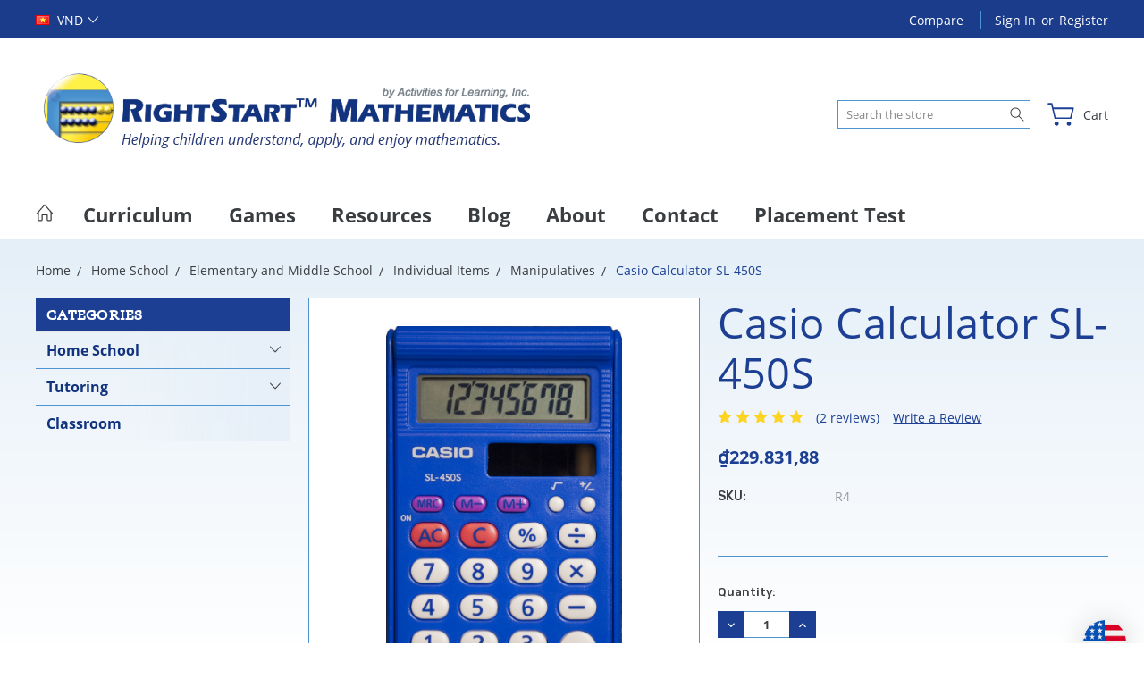

--- FILE ---
content_type: text/html; charset=UTF-8
request_url: https://store.rightstartmath.com/casio-calculator-sl-450s/?setCurrencyId=47
body_size: 23693
content:
<!DOCTYPE html>
<html class="no-js" lang="en">
    <head>
        <title>Casio Calculator SL-450S - RightStart™ Mathematics by Activities for Learning</title>
        <link rel="dns-prefetch preconnect" href="https://cdn11.bigcommerce.com/s-sf6yw" crossorigin><link rel="dns-prefetch preconnect" href="https://fonts.googleapis.com/" crossorigin><link rel="dns-prefetch preconnect" href="https://fonts.gstatic.com/" crossorigin>
        <meta property="product:price:amount" content="229831.88" /><meta property="product:price:currency" content="VND" /><meta property="og:rating" content="5" /><meta property="og:url" content="https://store.rightstartmath.com/casio-calculator-sl-450s/" /><meta property="og:site_name" content="RightStart™ Mathematics by Activities for Learning" /><link rel='canonical' href='https://store.rightstartmath.com/casio-calculator-sl-450s/' /><meta name='platform' content='bigcommerce.stencil' /><meta property="og:type" content="product" />
<meta property="og:title" content="Casio Calculator SL-450S" />
<meta property="og:image" content="https://cdn11.bigcommerce.com/s-sf6yw/products/190/images/1012/Calc__55582.1459959475.550.380.jpg?c=2" />
<meta property="og:availability" content="instock" />
<meta property="pinterest:richpins" content="enabled" />
        
         

        <link href="https://cdn11.bigcommerce.com/s-sf6yw/product_images/favicon-al.png?t=1620685594" rel="shortcut icon">
        <meta name="viewport" content="width=device-width, initial-scale=1, maximum-scale=1">
        
        <script>
            document.documentElement.className = document.documentElement.className.replace('no-js', 'js');
        </script>

        <script>
            window.lazySizesConfig = window.lazySizesConfig || {};
            window.lazySizesConfig.loadMode = 1;
        </script>
        <script async src="https://cdn11.bigcommerce.com/s-sf6yw/stencil/f750b1e0-2513-013d-dc30-16f151084171/e/909160f0-5d6e-013d-1c61-1a4abcf3af18/dist/theme-bundle.head_async.js"></script>

        <link href="https://fonts.googleapis.com/css?family=Rubik:400,300,500,700,900%7CRoboto:400,300,500,700,900&display=block" rel="stylesheet">

        <link rel="preload" href="https://cdn11.bigcommerce.com/s-sf6yw/stencil/f750b1e0-2513-013d-dc30-16f151084171/e/909160f0-5d6e-013d-1c61-1a4abcf3af18/dist/theme-bundle.font.js" as="script">
        <script async src="https://cdn11.bigcommerce.com/s-sf6yw/stencil/f750b1e0-2513-013d-dc30-16f151084171/e/909160f0-5d6e-013d-1c61-1a4abcf3af18/dist/theme-bundle.font.js"></script>

        <link data-stencil-stylesheet href="https://cdn11.bigcommerce.com/s-sf6yw/stencil/f750b1e0-2513-013d-dc30-16f151084171/e/909160f0-5d6e-013d-1c61-1a4abcf3af18/css/theme-70585380-25aa-013d-f6c3-1e65f6528dd0.css" rel="stylesheet">
        <link rel="preconnect" href="https://fonts.gstatic.com">
        <link href="https://fonts.googleapis.com/css2?family=Open+Sans:ital,wght@0,400;0,600;0,700;1,400;1,700&display=swap" rel="stylesheet">

        <!-- Start Tracking Code for analytics_facebook -->

<script>
!function(f,b,e,v,n,t,s){if(f.fbq)return;n=f.fbq=function(){n.callMethod?n.callMethod.apply(n,arguments):n.queue.push(arguments)};if(!f._fbq)f._fbq=n;n.push=n;n.loaded=!0;n.version='2.0';n.queue=[];t=b.createElement(e);t.async=!0;t.src=v;s=b.getElementsByTagName(e)[0];s.parentNode.insertBefore(t,s)}(window,document,'script','https://connect.facebook.net/en_US/fbevents.js');

fbq('set', 'autoConfig', 'false', '188605635013662');
fbq('dataProcessingOptions', ['LDU'], 0, 0);
fbq('init', '188605635013662', {"external_id":"1fd3fb00-eeab-4cac-946a-0792512f240e"});
fbq('set', 'agent', 'bigcommerce', '188605635013662');

function trackEvents() {
    var pathName = window.location.pathname;

    fbq('track', 'PageView', {}, "");

    // Search events start -- only fire if the shopper lands on the /search.php page
    if (pathName.indexOf('/search.php') === 0 && getUrlParameter('search_query')) {
        fbq('track', 'Search', {
            content_type: 'product_group',
            content_ids: [],
            search_string: getUrlParameter('search_query')
        });
    }
    // Search events end

    // Wishlist events start -- only fire if the shopper attempts to add an item to their wishlist
    if (pathName.indexOf('/wishlist.php') === 0 && getUrlParameter('added_product_id')) {
        fbq('track', 'AddToWishlist', {
            content_type: 'product_group',
            content_ids: []
        });
    }
    // Wishlist events end

    // Lead events start -- only fire if the shopper subscribes to newsletter
    if (pathName.indexOf('/subscribe.php') === 0 && getUrlParameter('result') === 'success') {
        fbq('track', 'Lead', {});
    }
    // Lead events end

    // Registration events start -- only fire if the shopper registers an account
    if (pathName.indexOf('/login.php') === 0 && getUrlParameter('action') === 'account_created') {
        fbq('track', 'CompleteRegistration', {}, "");
    }
    // Registration events end

    

    function getUrlParameter(name) {
        var cleanName = name.replace(/[\[]/, '\[').replace(/[\]]/, '\]');
        var regex = new RegExp('[\?&]' + cleanName + '=([^&#]*)');
        var results = regex.exec(window.location.search);
        return results === null ? '' : decodeURIComponent(results[1].replace(/\+/g, ' '));
    }
}

if (window.addEventListener) {
    window.addEventListener("load", trackEvents, false)
}
</script>
<noscript><img height="1" width="1" style="display:none" alt="null" src="https://www.facebook.com/tr?id=188605635013662&ev=PageView&noscript=1&a=plbigcommerce1.2&eid="/></noscript>

<!-- End Tracking Code for analytics_facebook -->

<!-- Start Tracking Code for analytics_googleanalytics -->

<script>
  (function(i,s,o,g,r,a,m){i['GoogleAnalyticsObject']=r;i[r]=i[r]||function(){
  (i[r].q=i[r].q||[]).push(arguments)},i[r].l=1*new Date();a=s.createElement(o),
  m=s.getElementsByTagName(o)[0];a.async=1;a.src=g;m.parentNode.insertBefore(a,m)
  })(window,document,'script','//www.google-analytics.com/analytics.js','ga');

  ga('create', 'UA-63728619-1', 'auto', {'allowLinker': true});
  ga('require', 'linker');
  ga('linker:autoLink', ['http://store.rightstartmath.com/'] );
  ga('send', 'pageview');

</script>


<!-- End Tracking Code for analytics_googleanalytics -->

<!-- Start Tracking Code for analytics_googleanalytics4 -->

<script data-cfasync="false" src="https://cdn11.bigcommerce.com/shared/js/google_analytics4_bodl_subscribers-358423becf5d870b8b603a81de597c10f6bc7699.js" integrity="sha256-gtOfJ3Avc1pEE/hx6SKj/96cca7JvfqllWA9FTQJyfI=" crossorigin="anonymous"></script>
<script data-cfasync="false">
  (function () {
    window.dataLayer = window.dataLayer || [];

    function gtag(){
        dataLayer.push(arguments);
    }

    function initGA4(event) {
         function setupGtag() {
            function configureGtag() {
                gtag('js', new Date());
                gtag('set', 'developer_id.dMjk3Nj', true);
                gtag('config', 'G-PXCMZNSRQB');
            }

            var script = document.createElement('script');

            script.src = 'https://www.googletagmanager.com/gtag/js?id=G-PXCMZNSRQB';
            script.async = true;
            script.onload = configureGtag;

            document.head.appendChild(script);
        }

        setupGtag();

        if (typeof subscribeOnBodlEvents === 'function') {
            subscribeOnBodlEvents('G-PXCMZNSRQB', false);
        }

        window.removeEventListener(event.type, initGA4);
    }

    

    var eventName = document.readyState === 'complete' ? 'consentScriptsLoaded' : 'DOMContentLoaded';
    window.addEventListener(eventName, initGA4, false);
  })()
</script>

<!-- End Tracking Code for analytics_googleanalytics4 -->

<!-- Start Tracking Code for analytics_siteverification -->

<meta name="google-site-verification" content="MkPd0YNKCFy_EbEv9uJjwEDTrTASXtiAVqJKNJPTPGw" />

<!-- End Tracking Code for analytics_siteverification -->


<script type="text/javascript" src="https://checkout-sdk.bigcommerce.com/v1/loader.js" defer ></script>
<script type="text/javascript">
var BCData = {"product_attributes":{"sku":"R4","upc":null,"mpn":null,"gtin":null,"weight":null,"base":true,"image":null,"price":{"without_tax":{"formatted":"\u20ab229.831,88","value":229831.88,"currency":"VND"},"tax_label":"Tax"},"stock":null,"instock":true,"stock_message":null,"purchasable":true,"purchasing_message":null,"call_for_price_message":null}};
</script>
<script src='https://hello.zonos.com/hello.js?siteKey=KJ2BBLNV6M0W' ></script><!-- Google Tag Manager -->
<script>(function(w,d,s,l,i){w[l]=w[l]||[];w[l].push({'gtm.start':
new Date().getTime(),event:'gtm.js'});var f=d.getElementsByTagName(s)[0],
j=d.createElement(s),dl=l!='dataLayer'?'&l='+l:'';j.async=true;j.src=
'https://www.googletagmanager.com/gtm.js?id='+i+dl;f.parentNode.insertBefore(j,f);
})(window,document,'script','dataLayer','GTM-TB59Z4BB');</script>
<!-- End Google Tag Manager -->
 <script data-cfasync="false" src="https://microapps.bigcommerce.com/bodl-events/1.9.4/index.js" integrity="sha256-Y0tDj1qsyiKBRibKllwV0ZJ1aFlGYaHHGl/oUFoXJ7Y=" nonce="" crossorigin="anonymous"></script>
 <script data-cfasync="false" nonce="">

 (function() {
    function decodeBase64(base64) {
       const text = atob(base64);
       const length = text.length;
       const bytes = new Uint8Array(length);
       for (let i = 0; i < length; i++) {
          bytes[i] = text.charCodeAt(i);
       }
       const decoder = new TextDecoder();
       return decoder.decode(bytes);
    }
    window.bodl = JSON.parse(decodeBase64("[base64]"));
 })()

 </script>

        
        
        
        
        
        
        

    </head>
    <body class="type-product artify-layout--electronics ">

        <svg data-src="https://cdn11.bigcommerce.com/s-sf6yw/stencil/f750b1e0-2513-013d-dc30-16f151084171/e/909160f0-5d6e-013d-1c61-1a4abcf3af18/img/icon-sprite.svg" class="icons-svg-sprite"></svg>
        <div class="mobile-menu-block">
  <div class="mobile-menu-inner clearfix">
    <div class="mobile-menu-close-btn align-right clearfix">
      <a href="javascript:void(0)">
        <svg><use xlink:href="#icon-Close-01-01"></use></svg>
      </a>
    </div>

        <div class="mobile-menu-item">
          <div class="sidebarBlock">
            <h5 class="sidebarBlock-heading">Categories</h5>
          	<ul class="navList navList-treeview mobile-menu-list">
          		<li class="">
          			<a class="navPages-action has-subMenu needsclick" href="https://store.rightstartmath.com/home-school/" data-collapsible1="navPages-18">
    Home School <span class="common-angle angle-down"><svg><use xlink:href="#icon-angle-down"></use></svg></span>
</a>
    <ul class="navPage-subMenu-list">
            <li class="navPage-subMenu-item">
                    <a
                        class="navPage-subMenu-action navPages-action has-subMenu needsclick"
                        href="https://store.rightstartmath.com/home-school/elementary-middle-school/"
                        data-collapsible="navPages-56"
                        data-collapsible-disabled-breakpoint="medium"
                        data-collapsible-disabled-state="open"
                        data-collapsible-enabled-state="closed">
                        Elementary and Middle School <span class="common-angle angle-right"><svg><use xlink:href="#icon-angle-right"></use></svg></span>
                        <span class="common-angle angle-right p-s-b"><svg><use xlink:href="#icon-angle-right"></use></svg></span>
                    </a>
                    <ul class="navPage-childList" id="navPages-56">
                        <li class="navPage-childList-item">
                            <a class="navPage-childList-action navPages-action needsclick" href="https://store.rightstartmath.com/home-school/elementary/current-rs2-user/">Current RS2 User <span class="common-angle angle-right p-s-b"><svg><use xlink:href="#icon-angle-right"></use></svg></span></a>
                        </li>
                        <li class="navPage-childList-item">
                            <a class="navPage-childList-action navPages-action needsclick" href="https://store.rightstartmath.com/home-school/elementary/individual-items/">Individual Items <span class="common-angle angle-right p-s-b"><svg><use xlink:href="#icon-angle-right"></use></svg></span></a>
                        </li>
                        <li class="navPage-childList-item">
                            <a class="navPage-childList-action navPages-action needsclick" href="https://store.rightstartmath.com/home-school-demo/elementary/new-to-rs2/">New to RS2 <span class="common-angle angle-right p-s-b"><svg><use xlink:href="#icon-angle-right"></use></svg></span></a>
                        </li>
                        <li class="navPage-childList-item">
                            <a class="navPage-childList-action navPages-action needsclick" href="https://store.rightstartmath.com/home-school/elementary-and-middle-school/online-classes/">Online Classes <span class="common-angle angle-right p-s-b"><svg><use xlink:href="#icon-angle-right"></use></svg></span></a>
                        </li>
                        <li class="navPage-childList-item">
                            <a class="navPage-childList-action navPages-action needsclick" href="https://store.rightstartmath.com/home-school-demo/elementary/rs1/">Older RS1 <span class="common-angle angle-right p-s-b"><svg><use xlink:href="#icon-angle-right"></use></svg></span></a>
                        </li>
                    </ul>
            </li>
            <li class="navPage-subMenu-item">
                    <a class="navPage-subMenu-action navPages-action needsclick" href="https://store.rightstartmath.com/home-school/rightstart-e-books/">RightStart™ E-Books <span class="common-angle angle-right p-s-b"><svg><use xlink:href="#icon-angle-right"></use></svg></span></a>
            </li>
            <li class="navPage-subMenu-item">
                    <a class="navPage-subMenu-action navPages-action needsclick" href="https://store.rightstartmath.com/home-school/extras/">Extras <span class="common-angle angle-right p-s-b"><svg><use xlink:href="#icon-angle-right"></use></svg></span></a>
            </li>
            <li class="navPage-subMenu-item">
                    <a
                        class="navPage-subMenu-action navPages-action has-subMenu needsclick"
                        href="https://store.rightstartmath.com/home-school/high-school/"
                        data-collapsible="navPages-57"
                        data-collapsible-disabled-breakpoint="medium"
                        data-collapsible-disabled-state="open"
                        data-collapsible-enabled-state="closed">
                        High School <span class="common-angle angle-right"><svg><use xlink:href="#icon-angle-right"></use></svg></span>
                        <span class="common-angle angle-right p-s-b"><svg><use xlink:href="#icon-angle-right"></use></svg></span>
                    </a>
                    <ul class="navPage-childList" id="navPages-57">
                        <li class="navPage-childList-item">
                            <a class="navPage-childList-action navPages-action needsclick" href="https://store.rightstartmath.com/home-school/high-school/mr-d-math/">Mr. D Math <span class="common-angle angle-right p-s-b"><svg><use xlink:href="#icon-angle-right"></use></svg></span></a>
                        </li>
                        <li class="navPage-childList-item">
                            <a class="navPage-childList-action navPages-action needsclick" href="https://store.rightstartmath.com/home-school/high-school/videotext/">VideoText <span class="common-angle angle-right p-s-b"><svg><use xlink:href="#icon-angle-right"></use></svg></span></a>
                        </li>
                        <li class="navPage-childList-item">
                            <a class="navPage-childList-action navPages-action needsclick" href="https://store.rightstartmath.com/home-school/high-school/art-of-problem-solving/">Art of Problem Solving <span class="common-angle angle-right p-s-b"><svg><use xlink:href="#icon-angle-right"></use></svg></span></a>
                        </li>
                        <li class="navPage-childList-item">
                            <a class="navPage-childList-action navPages-action needsclick" href="https://store.rightstartmath.com/home-school/high-school/jacobs/">Jacob&#x27;s <span class="common-angle angle-right p-s-b"><svg><use xlink:href="#icon-angle-right"></use></svg></span></a>
                        </li>
                    </ul>
            </li>
            <li class="navPage-subMenu-item">
                    <a class="navPage-subMenu-action navPages-action needsclick" href="https://store.rightstartmath.com/home-school/homeschool-planet-lesson-plans/">Homeschool Planet Lesson Plans <span class="common-angle angle-right p-s-b"><svg><use xlink:href="#icon-angle-right"></use></svg></span></a>
            </li>
    </ul>
          		</li>
          		<li class="">
          			<a class="navPages-action has-subMenu needsclick" href="https://store.rightstartmath.com/tutoring/" data-collapsible1="navPages-74">
    Tutoring <span class="common-angle angle-down"><svg><use xlink:href="#icon-angle-down"></use></svg></span>
</a>
    <ul class="navPage-subMenu-list">
            <li class="navPage-subMenu-item">
                    <a class="navPage-subMenu-action navPages-action needsclick" href="https://store.rightstartmath.com/tutoring/tutor-topics/">Tutor Topics <span class="common-angle angle-right p-s-b"><svg><use xlink:href="#icon-angle-right"></use></svg></span></a>
            </li>
            <li class="navPage-subMenu-item">
                    <a class="navPage-subMenu-action navPages-action needsclick" href="https://store.rightstartmath.com/tutoring/supplements-games/">Supplements &amp; Games <span class="common-angle angle-right p-s-b"><svg><use xlink:href="#icon-angle-right"></use></svg></span></a>
            </li>
    </ul>
          		</li>
          		<li class="">
          			<a class="navPages-action needsclick" href="https://store.rightstartmath.com/classroom/">Classroom</a>
          		</li>
          	</ul>
           </div>
        </div>


      <div class="mobile-menu-item">
        <div class="sidebarBlock">
          <h5 class="sidebarBlock-heading">Navigate</h5>
          <ul class="navList mobile-menu-list">
                  <li>
                      <a href="http://rightstartmath.com/our-curriculum/">Curriculum</a>
                  </li>
                  <li>
                      <a href="https://rightstartmath.com/games/">Games</a>
                  </li>
                  <li>
                      <a href="http://rightstartmath.com/resources/">Resources</a>
                  </li>
                  <li>
                      <a href="http://rightstartmath.com/blog/">Blog</a>
                  </li>
                  <li>
                      <a href="http://rightstartmath.com/about-us/">About</a>
                  </li>
                  <li>
                      <a href="http://rightstartmath.com/contact-us/">Contact</a>
                  </li>
                  <li>
                      <a href="https://rightstartmath.com/placement-test/">Placement Test</a>
                  </li>
              <li>
                  <a href="/sitemap.php">Sitemap</a>
              </li>
          </ul>
        </div>
      </div>

  </div>
</div>
<div class="menu-open-overlay"></div>
<header class="header header-style2  " sticky="true" role="banner">
    


      <div class="header-navigation">
  <div class="container">
    <div class="custom-row"> 
      <div class="columns large-4 midlarge-4 smalllarge-2 medium-6 medmedium-6 small-6">
            <ul class="navUser-item nav-currency">
              <li>
    <a href="javascript:void(0)" class="needsclick"> <span><img src="https://cdn11.bigcommerce.com/s-sf6yw/lib/flags/vn.gif" border="0" alt="" role="presentation" /> <span>VND</span></span><span class="common-angle angle-down"><svg>
                <use xlink:href="#icon-angle-down"></use>
            </svg></span></a>
    <ul class="currencyOption dropdown-menu-arrow clearfix">
        <li>
<a href="https://store.rightstartmath.com/casio-calculator-sl-450s/?setCurrencyId=1"
                data-currency-code="USD"
                data-cart-currency-switch-url="https://store.rightstartmath.com/cart/change-currency"
                data-warning="Promotions and gift certificates that don&#x27;t apply to the new currency will be removed from your cart. Are you sure you want to continue?"
                >
                <img src="https://cdn11.bigcommerce.com/s-sf6yw/lib/flags/us.gif" border="0" alt="" role="presentation" /> <strong>USD</strong>
            </a>
        </li>
        <li>
<a href="https://store.rightstartmath.com/casio-calculator-sl-450s/?setCurrencyId=2"
                data-currency-code="CAD"
                data-cart-currency-switch-url="https://store.rightstartmath.com/cart/change-currency"
                data-warning="Promotions and gift certificates that don&#x27;t apply to the new currency will be removed from your cart. Are you sure you want to continue?"
                >
                <img src="https://cdn11.bigcommerce.com/s-sf6yw/lib/flags/ca.gif" border="0" alt="" role="presentation" /> <strong>CAD</strong>
            </a>
        </li>
        <li>
<a href="https://store.rightstartmath.com/casio-calculator-sl-450s/?setCurrencyId=3"
                data-currency-code="NZD"
                data-cart-currency-switch-url="https://store.rightstartmath.com/cart/change-currency"
                data-warning="Promotions and gift certificates that don&#x27;t apply to the new currency will be removed from your cart. Are you sure you want to continue?"
                >
                <img src="https://cdn11.bigcommerce.com/s-sf6yw/lib/flags/nz.gif" border="0" alt="" role="presentation" /> <strong>NZD</strong>
            </a>
        </li>
        <li>
<a href="https://store.rightstartmath.com/casio-calculator-sl-450s/?setCurrencyId=4"
                data-currency-code="EUR"
                data-cart-currency-switch-url="https://store.rightstartmath.com/cart/change-currency"
                data-warning="Promotions and gift certificates that don&#x27;t apply to the new currency will be removed from your cart. Are you sure you want to continue?"
                >
                <img src="https://cdn11.bigcommerce.com/s-sf6yw/lib/flags/regions/eu.gif" border="0" alt="" role="presentation" /> <strong>EUR</strong>
            </a>
        </li>
        <li>
<a href="https://store.rightstartmath.com/casio-calculator-sl-450s/?setCurrencyId=5"
                data-currency-code="PHP"
                data-cart-currency-switch-url="https://store.rightstartmath.com/cart/change-currency"
                data-warning="Promotions and gift certificates that don&#x27;t apply to the new currency will be removed from your cart. Are you sure you want to continue?"
                >
                <img src="https://cdn11.bigcommerce.com/s-sf6yw/lib/flags/ph.gif" border="0" alt="" role="presentation" /> <strong>PHP</strong>
            </a>
        </li>
        <li>
<a href="https://store.rightstartmath.com/casio-calculator-sl-450s/?setCurrencyId=6"
                data-currency-code="MYR"
                data-cart-currency-switch-url="https://store.rightstartmath.com/cart/change-currency"
                data-warning="Promotions and gift certificates that don&#x27;t apply to the new currency will be removed from your cart. Are you sure you want to continue?"
                >
                <img src="https://cdn11.bigcommerce.com/s-sf6yw/lib/flags/my.gif" border="0" alt="" role="presentation" /> <strong>MYR</strong>
            </a>
        </li>
        <li>
<a href="https://store.rightstartmath.com/casio-calculator-sl-450s/?setCurrencyId=7"
                data-currency-code="ZAR"
                data-cart-currency-switch-url="https://store.rightstartmath.com/cart/change-currency"
                data-warning="Promotions and gift certificates that don&#x27;t apply to the new currency will be removed from your cart. Are you sure you want to continue?"
                >
                <img src="https://cdn11.bigcommerce.com/s-sf6yw/lib/flags/za.gif" border="0" alt="" role="presentation" /> <strong>ZAR</strong>
            </a>
        </li>
        <li>
<a href="https://store.rightstartmath.com/casio-calculator-sl-450s/?setCurrencyId=8"
                data-currency-code="HNL"
                data-cart-currency-switch-url="https://store.rightstartmath.com/cart/change-currency"
                data-warning="Promotions and gift certificates that don&#x27;t apply to the new currency will be removed from your cart. Are you sure you want to continue?"
                >
                <img src="https://cdn11.bigcommerce.com/s-sf6yw/lib/flags/hn.gif" border="0" alt="" role="presentation" /> <strong>HNL</strong>
            </a>
        </li>
        <li>
<a href="https://store.rightstartmath.com/casio-calculator-sl-450s/?setCurrencyId=9"
                data-currency-code="RWF"
                data-cart-currency-switch-url="https://store.rightstartmath.com/cart/change-currency"
                data-warning="Promotions and gift certificates that don&#x27;t apply to the new currency will be removed from your cart. Are you sure you want to continue?"
                >
                <img src="https://cdn11.bigcommerce.com/s-sf6yw/lib/flags/rw.gif" border="0" alt="" role="presentation" /> <strong>RWF</strong>
            </a>
        </li>
        <li>
<a href="https://store.rightstartmath.com/casio-calculator-sl-450s/?setCurrencyId=10"
                data-currency-code="SAR"
                data-cart-currency-switch-url="https://store.rightstartmath.com/cart/change-currency"
                data-warning="Promotions and gift certificates that don&#x27;t apply to the new currency will be removed from your cart. Are you sure you want to continue?"
                >
                <img src="https://cdn11.bigcommerce.com/s-sf6yw/lib/flags/sa.gif" border="0" alt="" role="presentation" /> <strong>SAR</strong>
            </a>
        </li>
        <li>
<a href="https://store.rightstartmath.com/casio-calculator-sl-450s/?setCurrencyId=11"
                data-currency-code="RUB"
                data-cart-currency-switch-url="https://store.rightstartmath.com/cart/change-currency"
                data-warning="Promotions and gift certificates that don&#x27;t apply to the new currency will be removed from your cart. Are you sure you want to continue?"
                >
                <img src="https://cdn11.bigcommerce.com/s-sf6yw/lib/flags/ru.gif" border="0" alt="" role="presentation" /> <strong>RUB</strong>
            </a>
        </li>
        <li>
<a href="https://store.rightstartmath.com/casio-calculator-sl-450s/?setCurrencyId=12"
                data-currency-code="KRW"
                data-cart-currency-switch-url="https://store.rightstartmath.com/cart/change-currency"
                data-warning="Promotions and gift certificates that don&#x27;t apply to the new currency will be removed from your cart. Are you sure you want to continue?"
                >
                <img src="https://cdn11.bigcommerce.com/s-sf6yw/lib/flags/kr.gif" border="0" alt="" role="presentation" /> <strong>KRW</strong>
            </a>
        </li>
        <li>
<a href="https://store.rightstartmath.com/casio-calculator-sl-450s/?setCurrencyId=13"
                data-currency-code="AUD"
                data-cart-currency-switch-url="https://store.rightstartmath.com/cart/change-currency"
                data-warning="Promotions and gift certificates that don&#x27;t apply to the new currency will be removed from your cart. Are you sure you want to continue?"
                >
                <img src="https://cdn11.bigcommerce.com/s-sf6yw/lib/flags/au.gif" border="0" alt="" role="presentation" /> <strong>AUD</strong>
            </a>
        </li>
        <li>
<a href="https://store.rightstartmath.com/casio-calculator-sl-450s/?setCurrencyId=14"
                data-currency-code="MXN"
                data-cart-currency-switch-url="https://store.rightstartmath.com/cart/change-currency"
                data-warning="Promotions and gift certificates that don&#x27;t apply to the new currency will be removed from your cart. Are you sure you want to continue?"
                >
                <img src="https://cdn11.bigcommerce.com/s-sf6yw/lib/flags/mx.gif" border="0" alt="" role="presentation" /> <strong>MXN</strong>
            </a>
        </li>
        <li>
<a href="https://store.rightstartmath.com/casio-calculator-sl-450s/?setCurrencyId=15"
                data-currency-code="DKK"
                data-cart-currency-switch-url="https://store.rightstartmath.com/cart/change-currency"
                data-warning="Promotions and gift certificates that don&#x27;t apply to the new currency will be removed from your cart. Are you sure you want to continue?"
                >
                <img src="https://cdn11.bigcommerce.com/s-sf6yw/lib/flags/dk.gif" border="0" alt="" role="presentation" /> <strong>DKK</strong>
            </a>
        </li>
        <li>
<a href="https://store.rightstartmath.com/casio-calculator-sl-450s/?setCurrencyId=16"
                data-currency-code="GBP"
                data-cart-currency-switch-url="https://store.rightstartmath.com/cart/change-currency"
                data-warning="Promotions and gift certificates that don&#x27;t apply to the new currency will be removed from your cart. Are you sure you want to continue?"
                >
                <img src="https://cdn11.bigcommerce.com/s-sf6yw/lib/flags/gb.gif" border="0" alt="" role="presentation" /> <strong>GBP</strong>
            </a>
        </li>
        <li>
<a href="https://store.rightstartmath.com/casio-calculator-sl-450s/?setCurrencyId=17"
                data-currency-code="KES"
                data-cart-currency-switch-url="https://store.rightstartmath.com/cart/change-currency"
                data-warning="Promotions and gift certificates that don&#x27;t apply to the new currency will be removed from your cart. Are you sure you want to continue?"
                >
                <img src="https://cdn11.bigcommerce.com/s-sf6yw/lib/flags/ke.gif" border="0" alt="" role="presentation" /> <strong>KES</strong>
            </a>
        </li>
        <li>
<a href="https://store.rightstartmath.com/casio-calculator-sl-450s/?setCurrencyId=18"
                data-currency-code="INR"
                data-cart-currency-switch-url="https://store.rightstartmath.com/cart/change-currency"
                data-warning="Promotions and gift certificates that don&#x27;t apply to the new currency will be removed from your cart. Are you sure you want to continue?"
                >
                <img src="https://cdn11.bigcommerce.com/s-sf6yw/lib/flags/in.gif" border="0" alt="" role="presentation" /> <strong>INR</strong>
            </a>
        </li>
        <li>
<a href="https://store.rightstartmath.com/casio-calculator-sl-450s/?setCurrencyId=19"
                data-currency-code="BRL"
                data-cart-currency-switch-url="https://store.rightstartmath.com/cart/change-currency"
                data-warning="Promotions and gift certificates that don&#x27;t apply to the new currency will be removed from your cart. Are you sure you want to continue?"
                >
                <img src="https://cdn11.bigcommerce.com/s-sf6yw/lib/flags/br.gif" border="0" alt="" role="presentation" /> <strong>BRL</strong>
            </a>
        </li>
        <li>
<a href="https://store.rightstartmath.com/casio-calculator-sl-450s/?setCurrencyId=20"
                data-currency-code="AED"
                data-cart-currency-switch-url="https://store.rightstartmath.com/cart/change-currency"
                data-warning="Promotions and gift certificates that don&#x27;t apply to the new currency will be removed from your cart. Are you sure you want to continue?"
                >
                <img src="https://cdn11.bigcommerce.com/s-sf6yw/lib/flags/ae.gif" border="0" alt="" role="presentation" /> <strong>AED</strong>
            </a>
        </li>
        <li>
<a href="https://store.rightstartmath.com/casio-calculator-sl-450s/?setCurrencyId=21"
                data-currency-code="TTD"
                data-cart-currency-switch-url="https://store.rightstartmath.com/cart/change-currency"
                data-warning="Promotions and gift certificates that don&#x27;t apply to the new currency will be removed from your cart. Are you sure you want to continue?"
                >
                <img src="https://cdn11.bigcommerce.com/s-sf6yw/lib/flags/tt.gif" border="0" alt="" role="presentation" /> <strong>TTD</strong>
            </a>
        </li>
        <li>
<a href="https://store.rightstartmath.com/casio-calculator-sl-450s/?setCurrencyId=22"
                data-currency-code="DOP"
                data-cart-currency-switch-url="https://store.rightstartmath.com/cart/change-currency"
                data-warning="Promotions and gift certificates that don&#x27;t apply to the new currency will be removed from your cart. Are you sure you want to continue?"
                >
                <img src="https://cdn11.bigcommerce.com/s-sf6yw/lib/flags/do.gif" border="0" alt="" role="presentation" /> <strong>DOP</strong>
            </a>
        </li>
        <li>
<a href="https://store.rightstartmath.com/casio-calculator-sl-450s/?setCurrencyId=23"
                data-currency-code="TZS"
                data-cart-currency-switch-url="https://store.rightstartmath.com/cart/change-currency"
                data-warning="Promotions and gift certificates that don&#x27;t apply to the new currency will be removed from your cart. Are you sure you want to continue?"
                >
                <img src="https://cdn11.bigcommerce.com/s-sf6yw/lib/flags/tz.gif" border="0" alt="" role="presentation" /> <strong>TZS</strong>
            </a>
        </li>
        <li>
<a href="https://store.rightstartmath.com/casio-calculator-sl-450s/?setCurrencyId=24"
                data-currency-code="RSD"
                data-cart-currency-switch-url="https://store.rightstartmath.com/cart/change-currency"
                data-warning="Promotions and gift certificates that don&#x27;t apply to the new currency will be removed from your cart. Are you sure you want to continue?"
                >
                <img src="https://cdn11.bigcommerce.com/s-sf6yw/lib/flags/rs.gif" border="0" alt="" role="presentation" /> <strong>RSD</strong>
            </a>
        </li>
        <li>
<a href="https://store.rightstartmath.com/casio-calculator-sl-450s/?setCurrencyId=25"
                data-currency-code="QAR"
                data-cart-currency-switch-url="https://store.rightstartmath.com/cart/change-currency"
                data-warning="Promotions and gift certificates that don&#x27;t apply to the new currency will be removed from your cart. Are you sure you want to continue?"
                >
                <img src="https://cdn11.bigcommerce.com/s-sf6yw/lib/flags/qa.gif" border="0" alt="" role="presentation" /> <strong>QAR</strong>
            </a>
        </li>
        <li>
<a href="https://store.rightstartmath.com/casio-calculator-sl-450s/?setCurrencyId=26"
                data-currency-code="EGP"
                data-cart-currency-switch-url="https://store.rightstartmath.com/cart/change-currency"
                data-warning="Promotions and gift certificates that don&#x27;t apply to the new currency will be removed from your cart. Are you sure you want to continue?"
                >
                <img src="https://cdn11.bigcommerce.com/s-sf6yw/lib/flags/eg.gif" border="0" alt="" role="presentation" /> <strong>EGP</strong>
            </a>
        </li>
        <li>
<a href="https://store.rightstartmath.com/casio-calculator-sl-450s/?setCurrencyId=27"
                data-currency-code="JPY"
                data-cart-currency-switch-url="https://store.rightstartmath.com/cart/change-currency"
                data-warning="Promotions and gift certificates that don&#x27;t apply to the new currency will be removed from your cart. Are you sure you want to continue?"
                >
                <img src="https://cdn11.bigcommerce.com/s-sf6yw/lib/flags/jp.gif" border="0" alt="" role="presentation" /> <strong>JPY</strong>
            </a>
        </li>
        <li>
<a href="https://store.rightstartmath.com/casio-calculator-sl-450s/?setCurrencyId=28"
                data-currency-code="NGN"
                data-cart-currency-switch-url="https://store.rightstartmath.com/cart/change-currency"
                data-warning="Promotions and gift certificates that don&#x27;t apply to the new currency will be removed from your cart. Are you sure you want to continue?"
                >
                <img src="https://cdn11.bigcommerce.com/s-sf6yw/lib/flags/ng.gif" border="0" alt="" role="presentation" /> <strong>NGN</strong>
            </a>
        </li>
        <li>
<a href="https://store.rightstartmath.com/casio-calculator-sl-450s/?setCurrencyId=29"
                data-currency-code="TWD"
                data-cart-currency-switch-url="https://store.rightstartmath.com/cart/change-currency"
                data-warning="Promotions and gift certificates that don&#x27;t apply to the new currency will be removed from your cart. Are you sure you want to continue?"
                >
                <img src="https://cdn11.bigcommerce.com/s-sf6yw/lib/flags/tw.gif" border="0" alt="" role="presentation" /> <strong>TWD</strong>
            </a>
        </li>
        <li>
<a href="https://store.rightstartmath.com/casio-calculator-sl-450s/?setCurrencyId=30"
                data-currency-code="GTQ"
                data-cart-currency-switch-url="https://store.rightstartmath.com/cart/change-currency"
                data-warning="Promotions and gift certificates that don&#x27;t apply to the new currency will be removed from your cart. Are you sure you want to continue?"
                >
                <img src="https://cdn11.bigcommerce.com/s-sf6yw/lib/flags/gt.gif" border="0" alt="" role="presentation" /> <strong>GTQ</strong>
            </a>
        </li>
        <li>
<a href="https://store.rightstartmath.com/casio-calculator-sl-450s/?setCurrencyId=31"
                data-currency-code="THB"
                data-cart-currency-switch-url="https://store.rightstartmath.com/cart/change-currency"
                data-warning="Promotions and gift certificates that don&#x27;t apply to the new currency will be removed from your cart. Are you sure you want to continue?"
                >
                <img src="https://cdn11.bigcommerce.com/s-sf6yw/lib/flags/th.gif" border="0" alt="" role="presentation" /> <strong>THB</strong>
            </a>
        </li>
        <li>
<a href="https://store.rightstartmath.com/casio-calculator-sl-450s/?setCurrencyId=32"
                data-currency-code="CNY"
                data-cart-currency-switch-url="https://store.rightstartmath.com/cart/change-currency"
                data-warning="Promotions and gift certificates that don&#x27;t apply to the new currency will be removed from your cart. Are you sure you want to continue?"
                >
                <img src="https://cdn11.bigcommerce.com/s-sf6yw/lib/flags/cn.gif" border="0" alt="" role="presentation" /> <strong>CNY</strong>
            </a>
        </li>
        <li>
<a href="https://store.rightstartmath.com/casio-calculator-sl-450s/?setCurrencyId=33"
                data-currency-code="BSD"
                data-cart-currency-switch-url="https://store.rightstartmath.com/cart/change-currency"
                data-warning="Promotions and gift certificates that don&#x27;t apply to the new currency will be removed from your cart. Are you sure you want to continue?"
                >
                <img src="https://cdn11.bigcommerce.com/s-sf6yw/lib/flags/bs.gif" border="0" alt="" role="presentation" /> <strong>BSD</strong>
            </a>
        </li>
        <li>
<a href="https://store.rightstartmath.com/casio-calculator-sl-450s/?setCurrencyId=34"
                data-currency-code="BGN"
                data-cart-currency-switch-url="https://store.rightstartmath.com/cart/change-currency"
                data-warning="Promotions and gift certificates that don&#x27;t apply to the new currency will be removed from your cart. Are you sure you want to continue?"
                >
                <img src="https://cdn11.bigcommerce.com/s-sf6yw/lib/flags/bg.gif" border="0" alt="" role="presentation" /> <strong>BGN</strong>
            </a>
        </li>
        <li>
<a href="https://store.rightstartmath.com/casio-calculator-sl-450s/?setCurrencyId=35"
                data-currency-code="PLN"
                data-cart-currency-switch-url="https://store.rightstartmath.com/cart/change-currency"
                data-warning="Promotions and gift certificates that don&#x27;t apply to the new currency will be removed from your cart. Are you sure you want to continue?"
                >
                <img src="https://cdn11.bigcommerce.com/s-sf6yw/lib/flags/pl.gif" border="0" alt="" role="presentation" /> <strong>PLN</strong>
            </a>
        </li>
        <li>
<a href="https://store.rightstartmath.com/casio-calculator-sl-450s/?setCurrencyId=36"
                data-currency-code="OMR"
                data-cart-currency-switch-url="https://store.rightstartmath.com/cart/change-currency"
                data-warning="Promotions and gift certificates that don&#x27;t apply to the new currency will be removed from your cart. Are you sure you want to continue?"
                >
                <img src="https://cdn11.bigcommerce.com/s-sf6yw/lib/flags/om.gif" border="0" alt="" role="presentation" /> <strong>OMR</strong>
            </a>
        </li>
        <li>
<a href="https://store.rightstartmath.com/casio-calculator-sl-450s/?setCurrencyId=37"
                data-currency-code="IDR"
                data-cart-currency-switch-url="https://store.rightstartmath.com/cart/change-currency"
                data-warning="Promotions and gift certificates that don&#x27;t apply to the new currency will be removed from your cart. Are you sure you want to continue?"
                >
                <img src="https://cdn11.bigcommerce.com/s-sf6yw/lib/flags/id.gif" border="0" alt="" role="presentation" /> <strong>IDR</strong>
            </a>
        </li>
        <li>
<a href="https://store.rightstartmath.com/casio-calculator-sl-450s/?setCurrencyId=38"
                data-currency-code="NPR"
                data-cart-currency-switch-url="https://store.rightstartmath.com/cart/change-currency"
                data-warning="Promotions and gift certificates that don&#x27;t apply to the new currency will be removed from your cart. Are you sure you want to continue?"
                >
                <img src="https://cdn11.bigcommerce.com/s-sf6yw/lib/flags/np.gif" border="0" alt="" role="presentation" /> <strong>NPR</strong>
            </a>
        </li>
        <li>
<a href="https://store.rightstartmath.com/casio-calculator-sl-450s/?setCurrencyId=39"
                data-currency-code="LKR"
                data-cart-currency-switch-url="https://store.rightstartmath.com/cart/change-currency"
                data-warning="Promotions and gift certificates that don&#x27;t apply to the new currency will be removed from your cart. Are you sure you want to continue?"
                >
                <img src="https://cdn11.bigcommerce.com/s-sf6yw/lib/flags/lk.gif" border="0" alt="" role="presentation" /> <strong>LKR</strong>
            </a>
        </li>
        <li>
<a href="https://store.rightstartmath.com/casio-calculator-sl-450s/?setCurrencyId=40"
                data-currency-code="BMD"
                data-cart-currency-switch-url="https://store.rightstartmath.com/cart/change-currency"
                data-warning="Promotions and gift certificates that don&#x27;t apply to the new currency will be removed from your cart. Are you sure you want to continue?"
                >
                <img src="https://cdn11.bigcommerce.com/s-sf6yw/lib/flags/bm.gif" border="0" alt="" role="presentation" /> <strong>BMD</strong>
            </a>
        </li>
        <li>
<a href="https://store.rightstartmath.com/casio-calculator-sl-450s/?setCurrencyId=41"
                data-currency-code="MUR"
                data-cart-currency-switch-url="https://store.rightstartmath.com/cart/change-currency"
                data-warning="Promotions and gift certificates that don&#x27;t apply to the new currency will be removed from your cart. Are you sure you want to continue?"
                >
                <img src="https://cdn11.bigcommerce.com/s-sf6yw/lib/flags/mu.gif" border="0" alt="" role="presentation" /> <strong>MUR</strong>
            </a>
        </li>
        <li>
<a href="https://store.rightstartmath.com/casio-calculator-sl-450s/?setCurrencyId=42"
                data-currency-code="CHF"
                data-cart-currency-switch-url="https://store.rightstartmath.com/cart/change-currency"
                data-warning="Promotions and gift certificates that don&#x27;t apply to the new currency will be removed from your cart. Are you sure you want to continue?"
                >
                <img src="https://cdn11.bigcommerce.com/s-sf6yw/lib/flags/ch.gif" border="0" alt="" role="presentation" /> <strong>CHF</strong>
            </a>
        </li>
        <li>
<a href="https://store.rightstartmath.com/casio-calculator-sl-450s/?setCurrencyId=43"
                data-currency-code="KHR"
                data-cart-currency-switch-url="https://store.rightstartmath.com/cart/change-currency"
                data-warning="Promotions and gift certificates that don&#x27;t apply to the new currency will be removed from your cart. Are you sure you want to continue?"
                >
                <img src="https://cdn11.bigcommerce.com/s-sf6yw/lib/flags/kh.gif" border="0" alt="" role="presentation" /> <strong>KHR</strong>
            </a>
        </li>
        <li>
<a href="https://store.rightstartmath.com/casio-calculator-sl-450s/?setCurrencyId=44"
                data-currency-code="HRK"
                data-cart-currency-switch-url="https://store.rightstartmath.com/cart/change-currency"
                data-warning="Promotions and gift certificates that don&#x27;t apply to the new currency will be removed from your cart. Are you sure you want to continue?"
                >
                <img src="https://cdn11.bigcommerce.com/s-sf6yw/lib/flags/hr.gif" border="0" alt="" role="presentation" /> <strong>HRK</strong>
            </a>
        </li>
        <li>
<a href="https://store.rightstartmath.com/casio-calculator-sl-450s/?setCurrencyId=45"
                data-currency-code="PGK"
                data-cart-currency-switch-url="https://store.rightstartmath.com/cart/change-currency"
                data-warning="Promotions and gift certificates that don&#x27;t apply to the new currency will be removed from your cart. Are you sure you want to continue?"
                >
                <img src="https://cdn11.bigcommerce.com/s-sf6yw/lib/flags/pg.gif" border="0" alt="" role="presentation" /> <strong>PGK</strong>
            </a>
        </li>
        <li>
<a href="https://store.rightstartmath.com/casio-calculator-sl-450s/?setCurrencyId=46"
                data-currency-code="GYD"
                data-cart-currency-switch-url="https://store.rightstartmath.com/cart/change-currency"
                data-warning="Promotions and gift certificates that don&#x27;t apply to the new currency will be removed from your cart. Are you sure you want to continue?"
                >
                <img src="https://cdn11.bigcommerce.com/s-sf6yw/lib/flags/gy.gif" border="0" alt="" role="presentation" /> <strong>GYD</strong>
            </a>
        </li>
        <li>

            <a class="active" href="https://store.rightstartmath.com/casio-calculator-sl-450s/?setCurrencyId=47"
                data-currency-code="VND"
                data-cart-currency-switch-url="https://store.rightstartmath.com/cart/change-currency"
                data-warning="Promotions and gift certificates that don&#x27;t apply to the new currency will be removed from your cart. Are you sure you want to continue?"
                >
                <img src="https://cdn11.bigcommerce.com/s-sf6yw/lib/flags/vn.gif" border="0" alt="" role="presentation" /> <strong>VND</strong>
            </a>
                    </li>
        <li>
<a href="https://store.rightstartmath.com/casio-calculator-sl-450s/?setCurrencyId=48"
                data-currency-code="CZK"
                data-cart-currency-switch-url="https://store.rightstartmath.com/cart/change-currency"
                data-warning="Promotions and gift certificates that don&#x27;t apply to the new currency will be removed from your cart. Are you sure you want to continue?"
                >
                <img src="https://cdn11.bigcommerce.com/s-sf6yw/lib/flags/cz.gif" border="0" alt="" role="presentation" /> <strong>CZK</strong>
            </a>
        </li>
        <li>
<a href="https://store.rightstartmath.com/casio-calculator-sl-450s/?setCurrencyId=49"
                data-currency-code="PKR"
                data-cart-currency-switch-url="https://store.rightstartmath.com/cart/change-currency"
                data-warning="Promotions and gift certificates that don&#x27;t apply to the new currency will be removed from your cart. Are you sure you want to continue?"
                >
                <img src="https://cdn11.bigcommerce.com/s-sf6yw/lib/flags/pk.gif" border="0" alt="" role="presentation" /> <strong>PKR</strong>
            </a>
        </li>
        <li>
<a href="https://store.rightstartmath.com/casio-calculator-sl-450s/?setCurrencyId=50"
                data-currency-code="JMD"
                data-cart-currency-switch-url="https://store.rightstartmath.com/cart/change-currency"
                data-warning="Promotions and gift certificates that don&#x27;t apply to the new currency will be removed from your cart. Are you sure you want to continue?"
                >
                <img src="https://cdn11.bigcommerce.com/s-sf6yw/lib/flags/jm.gif" border="0" alt="" role="presentation" /> <strong>JMD</strong>
            </a>
        </li>
    </ul>
</li>            </ul>
      </div>
      <div class="columns large-8 midlarge-8 smalllarge-10 medium-6 medmedium-6 small-6 align-right top-nav-right">
        <ul class="mob-userSummary sf-menu">
          <li>
            <a href="javascript:void(0)" class="needsclick usermenu"> <svg><use xlink:href="#icon-Account-01-01"></use></svg> <span>Account</span> <span class="common-angle"><svg><use xlink:href="#icon-angle-down"></use></svg></span></a>
            <ul class="clearfix">
                  <li class="navUser-item nav-compare">
                    <a class="navUser-action navUser-item--compare" href="javascript:void(0)" title="Compare" data-compare-nav>
                      Compare
                      <em>(<span class=""></span>)</em>
                    </a>
                  </li>
              <li class="navUser-item navUser-item--account">
                      <a class="navUser-action nav-login" href="/login.php">Sign in</a>
                          <span class="navUser-or">or</span>
                          <a class="navUser-action nav-signup" href="/login.php?action=create_account">Register</a>
              </li>
            </ul>
          </li>
        </ul>
      </div>
    </div>
  </div>
</div>

    
    <div class="header-mid-section">
      <div class="container">
        <div class="custom-row">
          <div class="header-wrp header-position--left">

            <div class="large-4 midlarge-4 smalllarge-4 medium-4 medmedium-4 small-4 columns header-phone ">
              <div class="contactNumber">
              </div>
            </div>

            <div class="large-8 midlarge-8 smalllarge-8 medium-8 medmedium-6 small-6 columns header-logo-wrp">
                  <div class="header-logo header-logo--left">
                      <a href="https://rightstartmath.com/">
            <div class="header-logo-image-container">
                <img class="header-logo-image" src="/product_images/uploaded_images/logo.png" alt="RightStart™ Mathematics by Activities for Learning" title="RightStart™ Mathematics by Activities for Learning">
            </div>
</a>
                  </div>
            </div>

            <div class="large-4 midlarge-4 smalllarge-4 medium-4 medmedium-6 small-6 columns header-nav">
              <nav class="navUser">

  <div class="quickSearch-main" id="quickSearch" aria-hidden="true" tabindex="-1" data-prevent-quick-search-close>
      <form class="form" id="searchForm" action="/search.php">
    <fieldset class="form-fieldset">
        <div class="form-field">
            <label class="is-srOnly" for="search_query">Search</label>
            <input class="form-input" data-search-quick name="search_query" id="search_query" data-error-message="Search field cannot be empty." placeholder="Search the store" autocomplete="off">
            <div class="search-icon">
              <input type="submit" class="submitBtn navUser-action--quickSearch hollow searchIcon float-right" value="Search">
              <svg><use xlink:href="#icon-Search-01-01"></use></svg>
            </div>
        </div>
    </fieldset>
</form>
<section class="quickSearchResults" data-bind="html: results"></section>
  </div>

  <div class="MenuRightSection">
    <ul class="navUser-section navUser-section--alt">

          <li class="navUser-item navUser-item--cart">
              <a
                  class="navUser-action"
                  data-cart-preview
                  data-dropdown="cart-preview-dropdown"
                  data-options="align:right"
                  href="/cart.php">
                  
                  <div class="cart-icon">
                    <svg><use xlink:href="#icon-Cart-01-01"></use></svg>
                  </div>
                  <span class="cart-item-counts item-text">Cart <em></em>
                    <span class="cart-sub-total"></span>
                  </span>
                  
              </a>

              <div class="dropdown-menu" id="cart-preview-dropdown" data-dropdown-content aria-hidden="true"></div>
          </li>

      


    </ul>
  </div>


</nav>
            </div>

          </div>
        </div>
      </div>
      <div class="MobileSearchSection">
        <div class="container">
          <div class="MobileSearchInn clearfix">
            <div class="mobileMenu-btn">
              <a href="javascript:void(0);" class="mobile-menu-btn align-center">
                  <span><svg><use xlink:href="#icon-ResponsiveMenu"></use></svg></span>
              </a>
            </div>
            <div class="MobileSearch">

            </div>
          </div>
        </div>
      </div>
    </div>

    <div class="navPages-container" id="menu" data-menu>
        <nav class="navPages">
  <div class="container">
    <ul class="navPages-list sf-menu">
      <li class="navPages-item nav-home-link">
        <a href="https://store.rightstartmath.com/" class="navPages-action"><svg><use xlink:href="#icon-Home-01-01"></use></svg></a>
      </li>


            <li class="navPages-item navPages-item-page">
                <a class="navPages-action has-subMenu needsclick" href="http://rightstartmath.com/our-curriculum/" data-collapsible1="navPages-">
    Curriculum <span class="common-angle angle-down"><svg><use xlink:href="#icon-angle-down"></use></svg></span>
</a>
    <ul class="navPage-subMenu-list">
            <li class="navPage-subMenu-item">
                    <a class="navPage-subMenu-action navPages-action needsclick" href="http://rightstartmath.com/our-curriculum/the-rightstart-difference/">The RightStart Difference <span class="common-angle angle-right p-s-b"><svg><use xlink:href="#icon-angle-right"></use></svg></span></a> 
            </li>
            <li class="navPage-subMenu-item">
                    <a class="navPage-subMenu-action navPages-action needsclick" href="https://rightstartmath.com/our-curriculum/the-rightstart-difference/rightstart-for-home-school/">RightStart™ for Home School <span class="common-angle angle-right p-s-b"><svg><use xlink:href="#icon-angle-right"></use></svg></span></a> 
            </li>
            <li class="navPage-subMenu-item">
                    <a class="navPage-subMenu-action navPages-action needsclick" href="https://rightstartmath.com/our-curriculum/the-rightstart-difference/rightstart-for-tutoring/">RightStart™ Tutoring <span class="common-angle angle-right p-s-b"><svg><use xlink:href="#icon-angle-right"></use></svg></span></a> 
            </li>
            <li class="navPage-subMenu-item">
                    <a class="navPage-subMenu-action navPages-action needsclick" href="https://rightstartclassroom.com">RightStart™ for Classrooms <span class="common-angle angle-right p-s-b"><svg><use xlink:href="#icon-angle-right"></use></svg></span></a> 
            </li>
            <li class="navPage-subMenu-item">
                    <a class="navPage-subMenu-action navPages-action needsclick" href="http://rightstartmath.com/our-curriculum/research/">Research <span class="common-angle angle-right p-s-b"><svg><use xlink:href="#icon-angle-right"></use></svg></span></a> 
            </li>
            <li class="navPage-subMenu-item">
                    <a class="navPage-subMenu-action navPages-action needsclick" href="http://rightstartmath.com/our-curriculum/spotlight-on-kids/">Spotlight on Kids <span class="common-angle angle-right p-s-b"><svg><use xlink:href="#icon-angle-right"></use></svg></span></a> 
            </li>
    </ul>

            </li>
            <li class="navPages-item navPages-item-page">
                <a class="navPages-action needsclick" href="https://rightstartmath.com/games/">Games</a>

            </li>
            <li class="navPages-item navPages-item-page">
                <a class="navPages-action has-subMenu needsclick" href="http://rightstartmath.com/resources/" data-collapsible1="navPages-">
    Resources <span class="common-angle angle-down"><svg><use xlink:href="#icon-angle-down"></use></svg></span>
</a>
    <ul class="navPage-subMenu-list">
            <li class="navPage-subMenu-item">
                    <a class="navPage-subMenu-action navPages-action needsclick" href="http://rightstartmath.com/resources/take-the-placement-test/">Take the Placement Test <span class="common-angle angle-right p-s-b"><svg><use xlink:href="#icon-angle-right"></use></svg></span></a> 
            </li>
            <li class="navPage-subMenu-item">
                    <a class="navPage-subMenu-action navPages-action needsclick" href="http://rightstartmath.com/resources/recorded-webinars/">Recorded Webinars <span class="common-angle angle-right p-s-b"><svg><use xlink:href="#icon-angle-right"></use></svg></span></a> 
            </li>
            <li class="navPage-subMenu-item">
                    <a class="navPage-subMenu-action navPages-action needsclick" href="http://rightstartmath.com/resources/sample-lessons/">Sample Lessons <span class="common-angle angle-right p-s-b"><svg><use xlink:href="#icon-angle-right"></use></svg></span></a> 
            </li>
            <li class="navPage-subMenu-item">
                    <a class="navPage-subMenu-action navPages-action needsclick" href="http://rightstartmath.com/resources/teaching-support/">Teaching Support <span class="common-angle angle-right p-s-b"><svg><use xlink:href="#icon-angle-right"></use></svg></span></a> 
            </li>
            <li class="navPage-subMenu-item">
                    <a class="navPage-subMenu-action navPages-action needsclick" href="https://rightstartmath.com/geometry/">Levels G and H <span class="common-angle angle-right p-s-b"><svg><use xlink:href="#icon-angle-right"></use></svg></span></a> 
            </li>
            <li class="navPage-subMenu-item">
                    <a class="navPage-subMenu-action navPages-action needsclick" href="http://rightstartmath.com/our-curriculum/apps/ "> Apps <span class="common-angle angle-right p-s-b"><svg><use xlink:href="#icon-angle-right"></use></svg></span></a> 
            </li>
            <li class="navPage-subMenu-item">
                    <a class="navPage-subMenu-action navPages-action needsclick" href="http://rightstartmath.com/our-curriculum/songs/">Songs <span class="common-angle angle-right p-s-b"><svg><use xlink:href="#icon-angle-right"></use></svg></span></a> 
            </li>
            <li class="navPage-subMenu-item">
                    <a class="navPage-subMenu-action navPages-action needsclick" href="http://rightstartmath.com/events/">Calendar <span class="common-angle angle-right p-s-b"><svg><use xlink:href="#icon-angle-right"></use></svg></span></a> 
            </li>
            <li class="navPage-subMenu-item">
                    <a class="navPage-subMenu-action navPages-action needsclick" href="http://rightstartmath.com/resources/media/">Social Media / Articles <span class="common-angle angle-right p-s-b"><svg><use xlink:href="#icon-angle-right"></use></svg></span></a> 
            </li>
            <li class="navPage-subMenu-item">
                    <a class="navPage-subMenu-action navPages-action needsclick" href="http://rightstartmath.com/resources/faqs/">FAQs <span class="common-angle angle-right p-s-b"><svg><use xlink:href="#icon-angle-right"></use></svg></span></a> 
            </li>
    </ul>

            </li>
            <li class="navPages-item navPages-item-page">
                <a class="navPages-action needsclick" href="http://rightstartmath.com/blog/">Blog</a>

            </li>
            <li class="navPages-item navPages-item-page">
                <a class="navPages-action has-subMenu needsclick" href="http://rightstartmath.com/about-us/" data-collapsible1="navPages-">
    About <span class="common-angle angle-down"><svg><use xlink:href="#icon-angle-down"></use></svg></span>
</a>
    <ul class="navPage-subMenu-list">
            <li class="navPage-subMenu-item">
                    <a class="navPage-subMenu-action navPages-action needsclick" href="http://rightstartmath.com/about-us/about-the-author/">About the Author <span class="common-angle angle-right p-s-b"><svg><use xlink:href="#icon-angle-right"></use></svg></span></a> 
            </li>
            <li class="navPage-subMenu-item">
                    <a class="navPage-subMenu-action navPages-action needsclick" href="http://rightstartmath.com/about-us/our-staff/">Our Staff <span class="common-angle angle-right p-s-b"><svg><use xlink:href="#icon-angle-right"></use></svg></span></a> 
            </li>
            <li class="navPage-subMenu-item">
                    <a class="navPage-subMenu-action navPages-action needsclick" href="http://rightstartmath.com/about-us/awards/">Awards &amp; Reviews <span class="common-angle angle-right p-s-b"><svg><use xlink:href="#icon-angle-right"></use></svg></span></a> 
            </li>
            <li class="navPage-subMenu-item">
                    <a class="navPage-subMenu-action navPages-action needsclick" href="http://rightstartmath.com/about-us/customer-testimonials/">Customer Testimonials <span class="common-angle angle-right p-s-b"><svg><use xlink:href="#icon-angle-right"></use></svg></span></a> 
            </li>
            <li class="navPage-subMenu-item">
                    <a class="navPage-subMenu-action navPages-action needsclick" href="https://rightstartmath.com/about-us/our-affiliate-program/">Our Affiliate Program <span class="common-angle angle-right p-s-b"><svg><use xlink:href="#icon-angle-right"></use></svg></span></a> 
            </li>
    </ul>

            </li>
            <li class="navPages-item navPages-item-page">
                <a class="navPages-action has-subMenu needsclick" href="http://rightstartmath.com/contact-us/" data-collapsible1="navPages-">
    Contact <span class="common-angle angle-down"><svg><use xlink:href="#icon-angle-down"></use></svg></span>
</a>
    <ul class="navPage-subMenu-list">
            <li class="navPage-subMenu-item">
                    <a class="navPage-subMenu-action navPages-action needsclick" href="http://rightstartmath.com/contact-us/submit-a-testimonial/">Submit a Testimonial <span class="common-angle angle-right p-s-b"><svg><use xlink:href="#icon-angle-right"></use></svg></span></a> 
            </li>
            <li class="navPage-subMenu-item">
                    <a class="navPage-subMenu-action navPages-action needsclick" href="http://rightstartmath.com/contact-us/request-a-presentation/">Request a Presentation <span class="common-angle angle-right p-s-b"><svg><use xlink:href="#icon-angle-right"></use></svg></span></a> 
            </li>
            <li class="navPage-subMenu-item">
                    <a class="navPage-subMenu-action navPages-action needsclick" href="https://rightstartmath.com/contact-us/request-an-event-speaker/">Request an Event Speaker <span class="common-angle angle-right p-s-b"><svg><use xlink:href="#icon-angle-right"></use></svg></span></a> 
            </li>
            <li class="navPage-subMenu-item">
                    <a class="navPage-subMenu-action navPages-action needsclick" href="https://rightstartclassroom.com">Request a Classroom Quote <span class="common-angle angle-right p-s-b"><svg><use xlink:href="#icon-angle-right"></use></svg></span></a> 
            </li>
            <li class="navPage-subMenu-item">
                    <a class="navPage-subMenu-action navPages-action needsclick" href="http://rightstartmath.com/contact-us/request-professional-development/">Request Professional Development <span class="common-angle angle-right p-s-b"><svg><use xlink:href="#icon-angle-right"></use></svg></span></a> 
            </li>
    </ul>

            </li>
            <li class="navPages-item navPages-item-page">
                <a class="navPages-action needsclick" href="https://rightstartmath.com/placement-test/">Placement Test</a>

            </li>


    </ul>
  </div>
</nav>
    </div>
</header>
<div data-content-region="header_bottom--global"><div data-layout-id="f036e542-6106-44f6-9441-d25d6e996f1e">       <div data-sub-layout-container="e73d5a67-781d-49dd-9084-ab21e9d62b06" data-layout-name="Layout">
    <style data-container-styling="e73d5a67-781d-49dd-9084-ab21e9d62b06">
        [data-sub-layout-container="e73d5a67-781d-49dd-9084-ab21e9d62b06"] {
            box-sizing: border-box;
            display: flex;
            flex-wrap: wrap;
            z-index: 0;
            position: relative;
            height: ;
            padding-top: 0px;
            padding-right: 0px;
            padding-bottom: 0px;
            padding-left: 0px;
            margin-top: 0px;
            margin-right: 0px;
            margin-bottom: 0px;
            margin-left: 0px;
            border-width: 0px;
            border-style: solid;
            border-color: #333333;
        }

        [data-sub-layout-container="e73d5a67-781d-49dd-9084-ab21e9d62b06"]:after {
            display: block;
            position: absolute;
            top: 0;
            left: 0;
            bottom: 0;
            right: 0;
            background-size: cover;
            z-index: auto;
        }
    </style>

    <div data-sub-layout="3ba7224e-f158-4f2a-9568-aa997b45f612">
        <style data-column-styling="3ba7224e-f158-4f2a-9568-aa997b45f612">
            [data-sub-layout="3ba7224e-f158-4f2a-9568-aa997b45f612"] {
                display: flex;
                flex-direction: column;
                box-sizing: border-box;
                flex-basis: 100%;
                max-width: 100%;
                z-index: 0;
                position: relative;
                height: ;
                padding-top: 0px;
                padding-right: 10.5px;
                padding-bottom: 0px;
                padding-left: 10.5px;
                margin-top: 0px;
                margin-right: 0px;
                margin-bottom: 0px;
                margin-left: 0px;
                border-width: 0px;
                border-style: solid;
                border-color: #333333;
                justify-content: center;
            }
            [data-sub-layout="3ba7224e-f158-4f2a-9568-aa997b45f612"]:after {
                display: block;
                position: absolute;
                top: 0;
                left: 0;
                bottom: 0;
                right: 0;
                background-size: cover;
                z-index: auto;
            }
            @media only screen and (max-width: 700px) {
                [data-sub-layout="3ba7224e-f158-4f2a-9568-aa997b45f612"] {
                    flex-basis: 100%;
                    max-width: 100%;
                }
            }
        </style>
    </div>
</div>

</div></div>
<div data-content-region="header_bottom"></div>
        <div class="body " data-currency-code="VND">
     
    <div class="container">
            <ul class="breadcrumbs" itemscope itemtype="http://schema.org/BreadcrumbList">
            <li class="breadcrumb " itemprop="itemListElement" itemscope itemtype="http://schema.org/ListItem">
                    <a href="https://store.rightstartmath.com/" class="breadcrumb-label" itemprop="item"><span itemprop="name">Home</span></a>
                <meta itemprop="position" content="1" />
            </li>
            <li class="breadcrumb " itemprop="itemListElement" itemscope itemtype="http://schema.org/ListItem">
                    <a href="https://store.rightstartmath.com/home-school/" class="breadcrumb-label" itemprop="item"><span itemprop="name">Home School</span></a>
                <meta itemprop="position" content="2" />
            </li>
            <li class="breadcrumb " itemprop="itemListElement" itemscope itemtype="http://schema.org/ListItem">
                    <a href="https://store.rightstartmath.com/home-school/elementary-middle-school/" class="breadcrumb-label" itemprop="item"><span itemprop="name">Elementary and Middle School</span></a>
                <meta itemprop="position" content="3" />
            </li>
            <li class="breadcrumb " itemprop="itemListElement" itemscope itemtype="http://schema.org/ListItem">
                    <a href="https://store.rightstartmath.com/home-school/elementary/individual-items/" class="breadcrumb-label" itemprop="item"><span itemprop="name">Individual Items</span></a>
                <meta itemprop="position" content="4" />
            </li>
            <li class="breadcrumb " itemprop="itemListElement" itemscope itemtype="http://schema.org/ListItem">
                    <a href="https://store.rightstartmath.com/home-school/elementary-middle-school/rightstart-math-2nd-edition-individual-items/manipulatives/" class="breadcrumb-label" itemprop="item"><span itemprop="name">Manipulatives</span></a>
                <meta itemprop="position" content="5" />
            </li>
            <li class="breadcrumb is-active" itemprop="itemListElement" itemscope itemtype="http://schema.org/ListItem">
                    <meta itemprop="item" content="https://store.rightstartmath.com/casio-calculator-sl-450s/">
                    <span class="breadcrumb-label" itemprop="name">Casio Calculator SL-450S</span>
                <meta itemprop="position" content="6" />
            </li>
</ul>


    <div itemscope itemtype="http://schema.org/Product">


            <div class="page product-three-col">
  
                <aside class="page-sidebar">
                        <div class="sidebarBlock side-bar-toggle-title">
<h5 class="sidebarBlock-heading">Categories <span class="common-angle"><svg><use xlink:href="#icon-angle-down"></use></svg></span></h5>
	<ul class="navList navList-treeview">
		<li class="">
			<a class="navPages-action has-subMenu needsclick" href="https://store.rightstartmath.com/home-school/" data-collapsible1="navPages-18">
    Home School <span class="common-angle angle-down"><svg><use xlink:href="#icon-angle-down"></use></svg></span>
</a>
    <ul class="navPage-subMenu-list">
            <li class="navPage-subMenu-item">
                    <a
                        class="navPage-subMenu-action navPages-action has-subMenu needsclick"
                        href="https://store.rightstartmath.com/home-school/elementary-middle-school/"
                        data-collapsible="navPages-56"
                        data-collapsible-disabled-breakpoint="medium"
                        data-collapsible-disabled-state="open"
                        data-collapsible-enabled-state="closed">
                        Elementary and Middle School <span class="common-angle angle-right"><svg><use xlink:href="#icon-angle-right"></use></svg></span>
                        <span class="common-angle angle-right p-s-b"><svg><use xlink:href="#icon-angle-right"></use></svg></span>
                    </a>
                    <ul class="navPage-childList" id="navPages-56">
                        <li class="navPage-childList-item">
                            <a class="navPage-childList-action navPages-action needsclick" href="https://store.rightstartmath.com/home-school/elementary/current-rs2-user/">Current RS2 User <span class="common-angle angle-right p-s-b"><svg><use xlink:href="#icon-angle-right"></use></svg></span></a>
                        </li>
                        <li class="navPage-childList-item">
                            <a class="navPage-childList-action navPages-action needsclick" href="https://store.rightstartmath.com/home-school/elementary/individual-items/">Individual Items <span class="common-angle angle-right p-s-b"><svg><use xlink:href="#icon-angle-right"></use></svg></span></a>
                        </li>
                        <li class="navPage-childList-item">
                            <a class="navPage-childList-action navPages-action needsclick" href="https://store.rightstartmath.com/home-school-demo/elementary/new-to-rs2/">New to RS2 <span class="common-angle angle-right p-s-b"><svg><use xlink:href="#icon-angle-right"></use></svg></span></a>
                        </li>
                        <li class="navPage-childList-item">
                            <a class="navPage-childList-action navPages-action needsclick" href="https://store.rightstartmath.com/home-school/elementary-and-middle-school/online-classes/">Online Classes <span class="common-angle angle-right p-s-b"><svg><use xlink:href="#icon-angle-right"></use></svg></span></a>
                        </li>
                        <li class="navPage-childList-item">
                            <a class="navPage-childList-action navPages-action needsclick" href="https://store.rightstartmath.com/home-school-demo/elementary/rs1/">Older RS1 <span class="common-angle angle-right p-s-b"><svg><use xlink:href="#icon-angle-right"></use></svg></span></a>
                        </li>
                    </ul>
            </li>
            <li class="navPage-subMenu-item">
                    <a class="navPage-subMenu-action navPages-action needsclick" href="https://store.rightstartmath.com/home-school/rightstart-e-books/">RightStart™ E-Books <span class="common-angle angle-right p-s-b"><svg><use xlink:href="#icon-angle-right"></use></svg></span></a>
            </li>
            <li class="navPage-subMenu-item">
                    <a class="navPage-subMenu-action navPages-action needsclick" href="https://store.rightstartmath.com/home-school/extras/">Extras <span class="common-angle angle-right p-s-b"><svg><use xlink:href="#icon-angle-right"></use></svg></span></a>
            </li>
            <li class="navPage-subMenu-item">
                    <a
                        class="navPage-subMenu-action navPages-action has-subMenu needsclick"
                        href="https://store.rightstartmath.com/home-school/high-school/"
                        data-collapsible="navPages-57"
                        data-collapsible-disabled-breakpoint="medium"
                        data-collapsible-disabled-state="open"
                        data-collapsible-enabled-state="closed">
                        High School <span class="common-angle angle-right"><svg><use xlink:href="#icon-angle-right"></use></svg></span>
                        <span class="common-angle angle-right p-s-b"><svg><use xlink:href="#icon-angle-right"></use></svg></span>
                    </a>
                    <ul class="navPage-childList" id="navPages-57">
                        <li class="navPage-childList-item">
                            <a class="navPage-childList-action navPages-action needsclick" href="https://store.rightstartmath.com/home-school/high-school/mr-d-math/">Mr. D Math <span class="common-angle angle-right p-s-b"><svg><use xlink:href="#icon-angle-right"></use></svg></span></a>
                        </li>
                        <li class="navPage-childList-item">
                            <a class="navPage-childList-action navPages-action needsclick" href="https://store.rightstartmath.com/home-school/high-school/videotext/">VideoText <span class="common-angle angle-right p-s-b"><svg><use xlink:href="#icon-angle-right"></use></svg></span></a>
                        </li>
                        <li class="navPage-childList-item">
                            <a class="navPage-childList-action navPages-action needsclick" href="https://store.rightstartmath.com/home-school/high-school/art-of-problem-solving/">Art of Problem Solving <span class="common-angle angle-right p-s-b"><svg><use xlink:href="#icon-angle-right"></use></svg></span></a>
                        </li>
                        <li class="navPage-childList-item">
                            <a class="navPage-childList-action navPages-action needsclick" href="https://store.rightstartmath.com/home-school/high-school/jacobs/">Jacob&#x27;s <span class="common-angle angle-right p-s-b"><svg><use xlink:href="#icon-angle-right"></use></svg></span></a>
                        </li>
                    </ul>
            </li>
            <li class="navPage-subMenu-item">
                    <a class="navPage-subMenu-action navPages-action needsclick" href="https://store.rightstartmath.com/home-school/homeschool-planet-lesson-plans/">Homeschool Planet Lesson Plans <span class="common-angle angle-right p-s-b"><svg><use xlink:href="#icon-angle-right"></use></svg></span></a>
            </li>
    </ul>
		</li>
		<li class="">
			<a class="navPages-action has-subMenu needsclick" href="https://store.rightstartmath.com/tutoring/" data-collapsible1="navPages-74">
    Tutoring <span class="common-angle angle-down"><svg><use xlink:href="#icon-angle-down"></use></svg></span>
</a>
    <ul class="navPage-subMenu-list">
            <li class="navPage-subMenu-item">
                    <a class="navPage-subMenu-action navPages-action needsclick" href="https://store.rightstartmath.com/tutoring/tutor-topics/">Tutor Topics <span class="common-angle angle-right p-s-b"><svg><use xlink:href="#icon-angle-right"></use></svg></span></a>
            </li>
            <li class="navPage-subMenu-item">
                    <a class="navPage-subMenu-action navPages-action needsclick" href="https://store.rightstartmath.com/tutoring/supplements-games/">Supplements &amp; Games <span class="common-angle angle-right p-s-b"><svg><use xlink:href="#icon-angle-right"></use></svg></span></a>
            </li>
    </ul>
		</li>
		<li class="">
			<a class="navPages-action needsclick" href="https://store.rightstartmath.com/classroom/">Classroom</a>
		</li>
	</ul>
</div>

                </aside>
        
                <div class="page-content">
                    <div class="productView" >
  <div class="four-col">
  </div>


    <section class="productView-details">
        <div class="productView-product">
            <h1 class="productView-title" itemprop="name">Casio Calculator SL-450S</h1>


            <div class="productView-rating" itemprop="aggregateRating" itemscope itemtype="http://schema.org/AggregateRating">
                            <meta itemprop="ratingValue" content="5">
                            <meta itemprop="ratingCount" content="2">
                            <meta itemprop="reviewCount" content="2">
                    <div class="review-star">
                                <span class="icon icon--ratingFull">
            <svg>
                <use xlink:href="#icon-star" />
            </svg>
        </span>
        <span class="icon icon--ratingFull">
            <svg>
                <use xlink:href="#icon-star" />
            </svg>
        </span>
        <span class="icon icon--ratingFull">
            <svg>
                <use xlink:href="#icon-star" />
            </svg>
        </span>
        <span class="icon icon--ratingFull">
            <svg>
                <use xlink:href="#icon-star" />
            </svg>
        </span>
        <span class="icon icon--ratingFull">
            <svg>
                <use xlink:href="#icon-star" />
            </svg>
        </span>
                    </div>
                    <span class="productView-reviewLink">
                            <a href="https://store.rightstartmath.com/casio-calculator-sl-450s/#product-reviews">
                                (2 reviews)
                            </a>
                    </span>
                    <span class="productView-reviewLink write-review">
                        <a href="https://store.rightstartmath.com/casio-calculator-sl-450s/"
                           data-reveal-id="modal-review-form">
                           Write a Review
                        </a>
                    </span>
                    <div id="modal-review-form" class="modal" data-reveal>
    
    
    
    
    <div class="modal-header">
        <h2 class="modal-header-title">Write a Review</h2>
        <a href="#" class="modal-close" aria-label="Close" role="button">
            <span aria-hidden="true">&#215;</span>
        </a>
    </div>
    <div class="modal-body">
        <div class="writeReview-productDetails">
            <div class="writeReview-productImage-container">
                    <img src="https://cdn11.bigcommerce.com/s-sf6yw/images/stencil/500x500/products/190/1012/Calc__55582.1459959475.jpg?c=2" alt="Casio Calculator SL-450S" title="Casio Calculator SL-450S" data-sizes="auto"
        srcset="https://cdn11.bigcommerce.com/s-sf6yw/images/stencil/80w/products/190/1012/Calc__55582.1459959475.jpg?c=2"
    data-srcset="https://cdn11.bigcommerce.com/s-sf6yw/images/stencil/80w/products/190/1012/Calc__55582.1459959475.jpg?c=2 80w, https://cdn11.bigcommerce.com/s-sf6yw/images/stencil/160w/products/190/1012/Calc__55582.1459959475.jpg?c=2 160w, https://cdn11.bigcommerce.com/s-sf6yw/images/stencil/320w/products/190/1012/Calc__55582.1459959475.jpg?c=2 320w, https://cdn11.bigcommerce.com/s-sf6yw/images/stencil/640w/products/190/1012/Calc__55582.1459959475.jpg?c=2 640w, https://cdn11.bigcommerce.com/s-sf6yw/images/stencil/960w/products/190/1012/Calc__55582.1459959475.jpg?c=2 960w, https://cdn11.bigcommerce.com/s-sf6yw/images/stencil/1280w/products/190/1012/Calc__55582.1459959475.jpg?c=2 1280w, https://cdn11.bigcommerce.com/s-sf6yw/images/stencil/1920w/products/190/1012/Calc__55582.1459959475.jpg?c=2 1920w, https://cdn11.bigcommerce.com/s-sf6yw/images/stencil/2560w/products/190/1012/Calc__55582.1459959475.jpg?c=2 2560w"
    
    class="lazyload"
    
     />            </div>
            <h6 class="product-brand"></h6>
            <h5 class="product-title">Casio Calculator SL-450S</h5>
        </div>
        <form class="form writeReview-form" action="/postreview.php" method="post">
            <fieldset class="form-fieldset">
                <div class="form-field">
                    <label class="form-label" for="rating-rate">Rating
                        <small>*</small>
                    </label>
                    <!-- Stars -->
                    <!-- TODO: Review Stars need to be componentised, both for display and input -->
                    <select id="rating-rate" class="form-select" name="revrating">
                        <option value="">Select Rating</option>
                                <option value="1">1 star (worst)</option>
                                <option value="2">2 stars</option>
                                <option value="3">3 stars (average)</option>
                                <option value="4">4 stars</option>
                                <option value="5">5 stars (best)</option>
                    </select>
                </div>

                <!-- Name -->
                    <div class="form-field" id="revfromname" data-validation="" >
    <label class="form-label" for="revfromname_input">Name
        
    </label>
    <input type="text" id="revfromname_input" data-label="Name" name="revfromname"   class="form-input" aria-required="" >
</div>


                <!-- Review Subject -->
                <div class="form-field" id="revtitle" data-validation="" >
    <label class="form-label" for="revtitle_input">Review Subject
        <small>*</small>
    </label>
    <input type="text" id="revtitle_input" data-label="Review Subject" name="revtitle"   class="form-input" aria-required="true" >
</div>

                <!-- Comments -->
                <div class="form-field" id="revtext" data-validation="">
    <label class="form-label" for="revtext_input">Comments
            <small>*</small>
    </label>
    <textarea name="revtext" id="revtext_input" data-label="Comments" rows="" aria-required="true" class="form-input" ></textarea>
</div>

                

                <div class="form-field">
                    <input type="submit" class="button"
                           value="Submit Review">
                </div>
                <input type="hidden" name="product_id" value="190">
                <input type="hidden" name="action" value="post_review">
                
            </fieldset>
        </form>
    </div>
</div>
            </div>

            <div class="product-price-section">
                        <div class="price-section price-section--withoutTax rrp-price--withoutTax " style="display: none;">
        
        <span data-product-rrp-price-without-tax class="price price--rrp">
                MSRP: 
        </span>
        </div>
        <div class="price-section price-section--withoutTax non-sale-price--withoutTax " style="display: none;">
            
            <span data-product-non-sale-price-without-tax class="price price--non-sale">
                    Was: 
            </span>
        </div>
        <div class="price-section price-section--withoutTax" itemprop="offers" itemscope itemtype="http://schema.org/Offer">
            <span class="price-label" >
                
            </span>
            <span class="price-now-label" style="display: none;">
                Now:
            </span>
            <span data-product-price-without-tax class="price"> ₫229.831,88</span>
                <meta itemprop="availability" itemtype="http://schema.org/ItemAvailability"
                    content="http://schema.org/InStock">
                <meta itemprop="itemCondition" itemtype="http://schema.org/OfferItemCondition" content="http://schema.org/Condition">
                <meta itemprop="priceCurrency" content="VND">
                <meta itemprop="url" content="https://store.rightstartmath.com/casio-calculator-sl-450s/">
                <div itemprop="priceSpecification" itemscope itemtype="http://schema.org/PriceSpecification">
                    <meta itemprop="price" content="229831.88">
                    <meta itemprop="priceCurrency" content="VND">
                    <meta itemprop="valueAddedTaxIncluded" content="false">
                </div>
        </div>
            </div>


            <div data-content-region="product_below_price"><div data-layout-id="4fd11db0-aa47-49a4-a3ec-f711ae0b269a">       <div data-widget-id="7551e575-7629-4e32-a3ce-e8c791a5ce28" data-placement-id="178ebac3-fd80-49db-afd6-09ce10e7a68f" data-placement-status="ACTIVE"></div>
</div></div>

            
            <dl class="productView-info">
                <dt class="productView-info-name sku-label">SKU:</dt>
                <dd class="productView-info-value" data-product-sku itemprop="sku">R4</dd>
                <dt class="productView-info-name upc-label" style="display: none;">UPC:</dt>
                <dd class="productView-info-value" data-product-upc></dd>
                    
                    


            </dl>
        </div>
    </section>

    <section class="productView-images" data-image-gallery>
        <figure class="productView-image main-product-page"
                data-image-gallery-main
                data-zoom-image="https://cdn11.bigcommerce.com/s-sf6yw/images/stencil/1280x1280/products/190/1012/Calc__55582.1459959475.jpg?c=2"
                >
            <div class="productView-img-container">
                <a href="https://cdn11.bigcommerce.com/s-sf6yw/images/stencil/1280x1280/products/190/1012/Calc__55582.1459959475.jpg?c=2" target="_blank" itemprop="image">
                    <img src="https://cdn11.bigcommerce.com/s-sf6yw/images/stencil/500x500/products/190/1012/Calc__55582.1459959475.jpg?c=2" alt="Casio Calculator SL-450S" title="Casio Calculator SL-450S" data-sizes="auto"
        srcset="https://cdn11.bigcommerce.com/s-sf6yw/images/stencil/80w/products/190/1012/Calc__55582.1459959475.jpg?c=2"
    data-srcset="https://cdn11.bigcommerce.com/s-sf6yw/images/stencil/80w/products/190/1012/Calc__55582.1459959475.jpg?c=2 80w, https://cdn11.bigcommerce.com/s-sf6yw/images/stencil/160w/products/190/1012/Calc__55582.1459959475.jpg?c=2 160w, https://cdn11.bigcommerce.com/s-sf6yw/images/stencil/320w/products/190/1012/Calc__55582.1459959475.jpg?c=2 320w, https://cdn11.bigcommerce.com/s-sf6yw/images/stencil/640w/products/190/1012/Calc__55582.1459959475.jpg?c=2 640w, https://cdn11.bigcommerce.com/s-sf6yw/images/stencil/960w/products/190/1012/Calc__55582.1459959475.jpg?c=2 960w, https://cdn11.bigcommerce.com/s-sf6yw/images/stencil/1280w/products/190/1012/Calc__55582.1459959475.jpg?c=2 1280w, https://cdn11.bigcommerce.com/s-sf6yw/images/stencil/1920w/products/190/1012/Calc__55582.1459959475.jpg?c=2 1920w, https://cdn11.bigcommerce.com/s-sf6yw/images/stencil/2560w/products/190/1012/Calc__55582.1459959475.jpg?c=2 2560w"
    
    class="lazyload productView-image--default"
    
    data-main-image />                  </a>
            </div>
            <div class="product-sale-tag">
            </div>
        </figure>

        <ul class="productView-thumbnails">
                <li class="productView-thumbnail">
                    <a
                        class="productView-thumbnail-link is-active is-main"
                        href="https://cdn11.bigcommerce.com/s-sf6yw/images/stencil/1280x1280/products/190/1012/Calc__55582.1459959475.jpg?c=2"
                        data-fancybox-href="https://cdn11.bigcommerce.com/s-sf6yw/images/stencil/original/products/190/1012/Calc__55582.1459959475.jpg?c=2"
                        data-fancybox="gallery"
                        data-image-gallery-item
                        data-image-gallery-new-image-url="https://cdn11.bigcommerce.com/s-sf6yw/images/stencil/500x500/products/190/1012/Calc__55582.1459959475.jpg?c=2"
                        data-image-gallery-new-image-srcset="https://cdn11.bigcommerce.com/s-sf6yw/images/stencil/80w/products/190/1012/Calc__55582.1459959475.jpg?c=2 80w, https://cdn11.bigcommerce.com/s-sf6yw/images/stencil/160w/products/190/1012/Calc__55582.1459959475.jpg?c=2 160w, https://cdn11.bigcommerce.com/s-sf6yw/images/stencil/320w/products/190/1012/Calc__55582.1459959475.jpg?c=2 320w, https://cdn11.bigcommerce.com/s-sf6yw/images/stencil/640w/products/190/1012/Calc__55582.1459959475.jpg?c=2 640w, https://cdn11.bigcommerce.com/s-sf6yw/images/stencil/960w/products/190/1012/Calc__55582.1459959475.jpg?c=2 960w, https://cdn11.bigcommerce.com/s-sf6yw/images/stencil/1280w/products/190/1012/Calc__55582.1459959475.jpg?c=2 1280w, https://cdn11.bigcommerce.com/s-sf6yw/images/stencil/1920w/products/190/1012/Calc__55582.1459959475.jpg?c=2 1920w, https://cdn11.bigcommerce.com/s-sf6yw/images/stencil/2560w/products/190/1012/Calc__55582.1459959475.jpg?c=2 2560w"
                        data-image-gallery-zoom-image-url="https://cdn11.bigcommerce.com/s-sf6yw/images/stencil/1280x1280/products/190/1012/Calc__55582.1459959475.jpg?c=2"
                    >
                        <img src="https://cdn11.bigcommerce.com/s-sf6yw/images/stencil/100x100/products/190/1012/Calc__55582.1459959475.jpg?c=2" alt="Casio Calculator SL-450S" title="Casio Calculator SL-450S" data-sizes="auto"
        srcset="https://cdn11.bigcommerce.com/s-sf6yw/images/stencil/80w/products/190/1012/Calc__55582.1459959475.jpg?c=2"
    data-srcset="https://cdn11.bigcommerce.com/s-sf6yw/images/stencil/80w/products/190/1012/Calc__55582.1459959475.jpg?c=2 80w, https://cdn11.bigcommerce.com/s-sf6yw/images/stencil/160w/products/190/1012/Calc__55582.1459959475.jpg?c=2 160w, https://cdn11.bigcommerce.com/s-sf6yw/images/stencil/320w/products/190/1012/Calc__55582.1459959475.jpg?c=2 320w, https://cdn11.bigcommerce.com/s-sf6yw/images/stencil/640w/products/190/1012/Calc__55582.1459959475.jpg?c=2 640w, https://cdn11.bigcommerce.com/s-sf6yw/images/stencil/960w/products/190/1012/Calc__55582.1459959475.jpg?c=2 960w, https://cdn11.bigcommerce.com/s-sf6yw/images/stencil/1280w/products/190/1012/Calc__55582.1459959475.jpg?c=2 1280w, https://cdn11.bigcommerce.com/s-sf6yw/images/stencil/1920w/products/190/1012/Calc__55582.1459959475.jpg?c=2 1920w, https://cdn11.bigcommerce.com/s-sf6yw/images/stencil/2560w/products/190/1012/Calc__55582.1459959475.jpg?c=2 2560w"
    
    class="lazyload"
    
     />                    </a>
                </li>
        </ul>
            <div class="addthis_toolbox addthis_32x32_style" addthis:url=""
         addthis:title="">
        <ul class="socialLinks">
                <li class="socialLinks-item socialLinks-item--facebook">
                    <a class="addthis_button_facebook icon icon--facebook" >
                            <svg>
                                <use xlink:href="#icon-facebook"/>
                            </svg>
                    </a>
                </li>
                <li class="socialLinks-item socialLinks-item--email">
                    <a class="addthis_button_email icon icon--email" >
                            <svg>
                                <use xlink:href="#icon-envelope"/>
                            </svg>
                    </a>
                </li>
                <li class="socialLinks-item socialLinks-item--print">
                    <a class="addthis_button_print icon icon--print" >
                            <svg>
                                <use xlink:href="#icon-print"/>
                            </svg>
                    </a>
                </li>
                <li class="socialLinks-item socialLinks-item--twitter">
                    <a class="addthis_button_twitter icon icon--twitter" >
                            <svg>
                                <use xlink:href="#icon-twitter"/>
                            </svg>
                    </a>
                </li>
                <li class="socialLinks-item socialLinks-item--pinterest">
                    <a class="addthis_button_pinterest icon icon--pinterest" >
                            <svg>
                                <use xlink:href="#icon-pinterest"/>
                            </svg>
                                            </a>
                </li>
            <li class="socialLinks-item socialLinks-item--facebookLike">
            </li>
        </ul>
        <script type="text/javascript"
                defer src="//s7.addthis.com/js/300/addthis_widget.js#pubid=ra-4e94ed470ee51e32"></script>
        <script>  
            window.addEventListener('DOMContentLoaded', function() {
                if (typeof(addthis) === "object") {
                    addthis.toolbox('.addthis_toolbox');
                }
            });
        </script>
        
    </div>

    </section>

    <section class="productView-details">
        <div class="productView-options">
            <form class="form" method="post" action="https://store.rightstartmath.com/cart.php" enctype="multipart/form-data"
                  data-cart-item-add>
                <input type="hidden" name="action" value="add">
                <input type="hidden" name="product_id" value="190"/>
                <div data-product-option-change style="display:none;">
                </div>
                <div class="form-field form-field--stock u-hiddenVisually">
                    <label class="form-label form-label--alternate">
                        Current Stock:
                        <span data-product-stock></span>
                    </label>
                </div>
                
                    <div class="productView-info-bulkPricing">
                                            </div>

                        <div class="form-field form-field--increments">
        <label class="form-label form-label--alternate"
               for="qty[]">Quantity:</label>
            <div class="form-increment" data-quantity-change>
                <button class="button button--icon" data-action="dec">
                    <span class="is-srOnly">Decrease Quantity:</span>
                    <i class="icon" aria-hidden="true">
                        <svg>
                            <use xlink:href="#icon-keyboard-arrow-down"/>
                        </svg>
                    </i>
                </button>
                <input class="form-input form-input--incrementTotal"
                       id="qty[]"
                       name="qty[]"
                       type="tel"
                       value="1"
                       data-quantity-min="0"
                       data-quantity-max="0"
                       min="1"
                       pattern="[0-9]*"
                       aria-live="polite">
                <button class="button button--icon" data-action="inc">
                    <span class="is-srOnly">Increase Quantity:</span>
                    <i class="icon" aria-hidden="true">
                        <svg>
                            <use xlink:href="#icon-keyboard-arrow-up"/>
                        </svg>
                    </i>
                </button>
            </div>
    </div>

<div class="alertBox productAttributes-message" style="display:none">
    <div class="alertBox-column alertBox-icon">
        <icon glyph="ic-success" class="icon" aria-hidden="true"><svg xmlns="http://www.w3.org/2000/svg" width="24" height="24" viewBox="0 0 24 24"><path d="M12 2C6.48 2 2 6.48 2 12s4.48 10 10 10 10-4.48 10-10S17.52 2 12 2zm1 15h-2v-2h2v2zm0-4h-2V7h2v6z"></path></svg></icon>
    </div>
    <p class="alertBox-column alertBox-message"></p>
</div>
    <div class="form-action form-add-cart">
        <input id="form-action-addToCart" data-wait-message="Adding to cart…" class="button" type="submit"
            value="Add to Cart">
    </div>
            </form>
                <div class="product-page-compare">
                    <div class="compare-icon iconbox">
                        <a data-tooltip class="button button--primary button--small compare-box" for="compare-190" data-compare-id="190"><svg><use xlink:href="#icon-compare-icon"></use></svg></a>
                    </div>
                </div>
                <form action="/wishlist.php?action=add&amp;product_id=190" class="form form-wishlist form-action" data-wishlist-add method="post">
    <a  href="/wishlist.php?action=addwishlist&product_id=190" class="button button--primary dropdown-menu-button">
        <svg><use xlink:href="#icon-Whishlist-01"></use></svg>
    </a>
    <ul aria-hidden="true" class="dropdown-menu dropdown-menu-arrow" data-dropdown-content id="wishlist-dropdown" tabindex="-1">
        
        <li>
            <input class="button" type="submit" value="Add to My Wish List">
        </li>
        <li>
            <a data-wishlist class="button" href="/wishlist.php?action=addwishlist&product_id=190">Create New Wish List</a>
        </li>
    </ul>
</form>



            
            <div class="more-buttons">
                <a class="button" href="/home-school/">Do you need to order for another child?</a>
            </div>
            
            
            <div class="quickview-more">
                <a href="https://store.rightstartmath.com/casio-calculator-sl-450s/" class="view-details">View Details</a>
            </div>
        </div>
    </section>

    <article class="productView-description" itemprop="description">
            <div class="tabContainer">
        <div class="custom-row">
          <div class="column large-12">
            <article class="tab-inner productView-description1 ProductInfoTab" itemprop="description">
                <ul class="resp-tabs-list1 clearfix">
                    <li class="">
                      <a  href="#tab-description">Description <span class="common-angle"><svg><use xlink:href="#icon-angle-down"></use></svg></span></a>
                    </li>




                        <li class="productrev">
                          <a href="#tab-review">Reviews <span class="common-angle"><svg><use xlink:href="#icon-angle-down"></use></svg></span></a>
                        </li>

                    

                </ul>

                  <div class="tab-content" id="tab-description">
                    <p><span><span>The Casio SL-450S calculator is very easy for children to use.&nbsp;</span><br /></span></p>
                  </div>



                
                  <div class="tab-content" id="tab-review">
                      <section class="productReviews" id="product-reviews" data-product-reviews>
    <div class="toggle-content is-open" id="productReviews-content" aria-hidden="false">
        <ul class="productReviews-list" id="productReviews-list">
            <li class="productReview">
                <article itemprop="review" itemscope itemtype="http://schema.org/Review">
                    <header>
                        <span class="productReview-rating rating--small" itemprop="reviewRating" itemscope itemtype="http://schema.org/Rating">
                                    <span class="icon icon--ratingFull">
            <svg>
                <use xlink:href="#icon-star" />
            </svg>
        </span>
        <span class="icon icon--ratingFull">
            <svg>
                <use xlink:href="#icon-star" />
            </svg>
        </span>
        <span class="icon icon--ratingFull">
            <svg>
                <use xlink:href="#icon-star" />
            </svg>
        </span>
        <span class="icon icon--ratingFull">
            <svg>
                <use xlink:href="#icon-star" />
            </svg>
        </span>
        <span class="icon icon--ratingEmpty">
            <svg>
                <use xlink:href="#icon-star" />
            </svg>
        </span>
                            <span class="productReview-ratingNumber" itemprop="ratingValue">4</span>
                        </span>
                        <h5 itemprop="name" class="productReview-title">calculator</h5>
                            <meta itemprop="author" content="Don Kawal">
                            <p class="productReview-author">
                                Posted by Don Kawal on 22nd Sep 2025
                            </p>
                    </header>
                    <p itemprop="reviewBody" class="productReview-body">Easy to use. Need more explanation of memory. The Lesson plan emphasizes the Scientific Calculator</p>
                </article>
            </li>
            <li class="productReview">
                <article itemprop="review" itemscope itemtype="http://schema.org/Review">
                    <header>
                        <span class="productReview-rating rating--small" itemprop="reviewRating" itemscope itemtype="http://schema.org/Rating">
                                    <span class="icon icon--ratingFull">
            <svg>
                <use xlink:href="#icon-star" />
            </svg>
        </span>
        <span class="icon icon--ratingFull">
            <svg>
                <use xlink:href="#icon-star" />
            </svg>
        </span>
        <span class="icon icon--ratingFull">
            <svg>
                <use xlink:href="#icon-star" />
            </svg>
        </span>
        <span class="icon icon--ratingFull">
            <svg>
                <use xlink:href="#icon-star" />
            </svg>
        </span>
        <span class="icon icon--ratingFull">
            <svg>
                <use xlink:href="#icon-star" />
            </svg>
        </span>
                            <span class="productReview-ratingNumber" itemprop="ratingValue">5</span>
                        </span>
                        <h5 itemprop="name" class="productReview-title">Casio calculator </h5>
                            <meta itemprop="author" content="Jenete">
                            <p class="productReview-author">
                                Posted by Jenete on 26th Feb 2021
                            </p>
                    </header>
                    <p itemprop="reviewBody" class="productReview-body">After using a Phone calculator I ordered this for my son. It has been a nice addition to support the level E lessons. Also he has enjoyed using the calculator without having to borrow my phone.</p>
                </article>
            </li>
        </ul>
            </div>
</section>
                  </div>

            </article>
          </div>
        </div>
      </div>
    </article>
</div>

<div id="previewModal" class="modal modal--large" data-reveal>
    <a href="#" class="modal-close" aria-label="Close" role="button">
        <span aria-hidden="true">&#215;</span>
    </a>
    <div class="modal-content"></div>
    <div class="loadingOverlay"></div>
</div>
                    <div data-content-region="product_below_content"></div>
                </div>
            
                <div class="clearfix"></div>
            
                <div class="related-product">
                    <h2 class="page-heading product-list-title"><span>Related Products</span></h2>
                        <section class="productCarousel"
    data-slick='{
        "dots": true,
        "infinite": false,
        "mobileFirst": true,
        "slidesToShow": 2,
        "slidesToScroll": 2,
        "responsive": [
            {
                "breakpoint": 1260,
                "settings": {
                    "slidesToScroll": 3,
                    "slidesToShow": 5
                }
            },
            {
                "breakpoint": 1024,
                "settings": {
                    "slidesToScroll": 3,
                    "slidesToShow": 3
                }
            },
            {
                "breakpoint": 667,
                "settings": {
                    "slidesToScroll": 3,
                    "slidesToShow": 3
                }
            },
            {
                "breakpoint": 568,
                "settings": {
                    "slidesToScroll": 2,
                    "slidesToShow": 2
                }
            },
            {
                "breakpoint": 480,
                "settings": {
                    "slidesToScroll": 2,
                    "slidesToShow": 2
                }
            },
            {
                "breakpoint": 479,
                "settings": {
                    "slidesToScroll": 2,
                    "slidesToShow": 2
                }
            }
        ]
    }'
>
    <div class="productCarousel-slide">
        <article class="card " >
    <figure class="card-figure">
        <a href="https://store.rightstartmath.com/casio-calculator-fx-300ms-plus/" >
            <div class="card-img-container">
                    <img src="https://cdn11.bigcommerce.com/s-sf6yw/images/stencil/270x270/products/191/1664/R4ms__49137.1731062064.jpg?c=2" alt="Casio Calculator FX-300MS Plus" title="Casio Calculator FX-300MS Plus" data-sizes="auto"
        srcset="https://cdn11.bigcommerce.com/s-sf6yw/images/stencil/80w/products/191/1664/R4ms__49137.1731062064.jpg?c=2"
    data-srcset="https://cdn11.bigcommerce.com/s-sf6yw/images/stencil/80w/products/191/1664/R4ms__49137.1731062064.jpg?c=2 80w, https://cdn11.bigcommerce.com/s-sf6yw/images/stencil/160w/products/191/1664/R4ms__49137.1731062064.jpg?c=2 160w, https://cdn11.bigcommerce.com/s-sf6yw/images/stencil/320w/products/191/1664/R4ms__49137.1731062064.jpg?c=2 320w, https://cdn11.bigcommerce.com/s-sf6yw/images/stencil/640w/products/191/1664/R4ms__49137.1731062064.jpg?c=2 640w, https://cdn11.bigcommerce.com/s-sf6yw/images/stencil/960w/products/191/1664/R4ms__49137.1731062064.jpg?c=2 960w, https://cdn11.bigcommerce.com/s-sf6yw/images/stencil/1280w/products/191/1664/R4ms__49137.1731062064.jpg?c=2 1280w, https://cdn11.bigcommerce.com/s-sf6yw/images/stencil/1920w/products/191/1664/R4ms__49137.1731062064.jpg?c=2 1920w, https://cdn11.bigcommerce.com/s-sf6yw/images/stencil/2560w/products/191/1664/R4ms__49137.1731062064.jpg?c=2 2560w"
    
    class="lazyload card-image"
    
     />            </div>
        </a>
        <figcaption class="card-figcaption">
            <div class="card-figcaption-body">
                            <a class="button button--small card-figcaption-button quickview" data-product-id="191">Quick view
                            </a>
            </div>
        </figcaption>
    </figure>
    <div class="card-body">
      <div class="card-body-inn">

        <h4 class="card-title">
            <a href="https://store.rightstartmath.com/casio-calculator-fx-300ms-plus/" >Casio Calculator FX-300MS Plus</a>
        </h4>

          <p class="card-summary">This scientific calculator is used with the RightStart™ Mathematics: A Hands-On Geometric Approach p</p>

        <div class="card-text clearfix" data-test-info-type="price">
                    <div class="price-section price-section--withoutTax rrp-price--withoutTax " style="display: none;">
        
        <span data-product-rrp-price-without-tax class="price price--rrp">
                MSRP: 
        </span>
        </div>
        <div class="price-section price-section--withoutTax non-sale-price--withoutTax " style="display: none;">
            
            <span data-product-non-sale-price-without-tax class="price price--non-sale">
                    Was: 
            </span>
        </div>
        <div class="price-section price-section--withoutTax" >
            <span class="price-label" >
                
            </span>
            <span class="price-now-label" style="display: none;">
                Now:
            </span>
            <span data-product-price-without-tax class="price"> ₫407.130,75</span>
        </div>
        </div>
        

        </div>
    </div>
    <div class="card-button-block">
        <div class="actionButton cartBtn">
                      <a href="https://store.rightstartmath.com/cart.php?action=add&amp;product_id=191" data-event-type="product-click" class="addtocart-btn button button--small card-figcaption-button ">Add to Cart</a>
                <a data-tooltip="" class="button top compare button--small card-figcaption-button compare-box " for="compare-191" data-compare-id="191">
                <svg><use xlink:href="#icon-compare-icon"></use></svg>
                </a>
        </div>
    </div>
</article>
    </div>
    <div class="productCarousel-slide">
        <article class="card " >
    <figure class="card-figure">
        <a href="https://store.rightstartmath.com/art-of-problem-solving-calculus/" >
            <div class="card-img-container">
                    <img src="https://cdn11.bigcommerce.com/s-sf6yw/images/stencil/270x270/products/555/1314/AoPS_Calc__24032.1587428249.png?c=2" alt="Art of Problem Solving Calculus" title="Art of Problem Solving Calculus" data-sizes="auto"
        srcset="https://cdn11.bigcommerce.com/s-sf6yw/images/stencil/80w/products/555/1314/AoPS_Calc__24032.1587428249.png?c=2"
    data-srcset="https://cdn11.bigcommerce.com/s-sf6yw/images/stencil/80w/products/555/1314/AoPS_Calc__24032.1587428249.png?c=2 80w, https://cdn11.bigcommerce.com/s-sf6yw/images/stencil/160w/products/555/1314/AoPS_Calc__24032.1587428249.png?c=2 160w, https://cdn11.bigcommerce.com/s-sf6yw/images/stencil/320w/products/555/1314/AoPS_Calc__24032.1587428249.png?c=2 320w, https://cdn11.bigcommerce.com/s-sf6yw/images/stencil/640w/products/555/1314/AoPS_Calc__24032.1587428249.png?c=2 640w, https://cdn11.bigcommerce.com/s-sf6yw/images/stencil/960w/products/555/1314/AoPS_Calc__24032.1587428249.png?c=2 960w, https://cdn11.bigcommerce.com/s-sf6yw/images/stencil/1280w/products/555/1314/AoPS_Calc__24032.1587428249.png?c=2 1280w, https://cdn11.bigcommerce.com/s-sf6yw/images/stencil/1920w/products/555/1314/AoPS_Calc__24032.1587428249.png?c=2 1920w, https://cdn11.bigcommerce.com/s-sf6yw/images/stencil/2560w/products/555/1314/AoPS_Calc__24032.1587428249.png?c=2 2560w"
    
    class="lazyload card-image"
    
     />            </div>
        </a>
        <figcaption class="card-figcaption">
            <div class="card-figcaption-body">
                            <a class="button button--small card-figcaption-button quickview" data-product-id="555">Quick view
                            </a>
            </div>
        </figcaption>
    </figure>
    <div class="card-body">
      <div class="card-body-inn">

        <h4 class="card-title">
            <a href="https://store.rightstartmath.com/art-of-problem-solving-calculus/" >Art of Problem Solving Calculus</a>
        </h4>


        <div class="card-text clearfix" data-test-info-type="price">
                    <div class="price-section price-section--withoutTax rrp-price--withoutTax " style="display: none;">
        
        <span data-product-rrp-price-without-tax class="price price--rrp">
                MSRP: 
        </span>
        </div>
        <div class="price-section price-section--withoutTax non-sale-price--withoutTax " style="display: none;">
            
            <span data-product-non-sale-price-without-tax class="price price--non-sale">
                    Was: 
            </span>
        </div>
        <div class="price-section price-section--withoutTax" >
            <span class="price-label" >
                
            </span>
            <span class="price-now-label" style="display: none;">
                Now:
            </span>
            <span data-product-price-without-tax class="price"> ₫1.549.723,50</span>
        </div>
        </div>
        

        </div>
    </div>
    <div class="card-button-block">
        <div class="actionButton cartBtn">
                      <a href="https://store.rightstartmath.com/cart.php?action=add&amp;product_id=555" data-event-type="product-click" class="addtocart-btn button button--small card-figcaption-button ">Add to Cart</a>
                <a data-tooltip="" class="button top compare button--small card-figcaption-button compare-box " for="compare-555" data-compare-id="555">
                <svg><use xlink:href="#icon-compare-icon"></use></svg>
                </a>
        </div>
    </div>
</article>
    </div>
    <div class="productCarousel-slide">
        <article class="card " >
    <figure class="card-figure">
        <a href="https://store.rightstartmath.com/art-of-problem-solving-precalculus/" >
            <div class="card-img-container">
                    <img src="https://cdn11.bigcommerce.com/s-sf6yw/images/stencil/270x270/products/554/1315/AoPS_Precalc__41778.1587428246.png?c=2" alt="Art of Problem Solving Precalculus " title="Art of Problem Solving Precalculus " data-sizes="auto"
        srcset="https://cdn11.bigcommerce.com/s-sf6yw/images/stencil/80w/products/554/1315/AoPS_Precalc__41778.1587428246.png?c=2"
    data-srcset="https://cdn11.bigcommerce.com/s-sf6yw/images/stencil/80w/products/554/1315/AoPS_Precalc__41778.1587428246.png?c=2 80w, https://cdn11.bigcommerce.com/s-sf6yw/images/stencil/160w/products/554/1315/AoPS_Precalc__41778.1587428246.png?c=2 160w, https://cdn11.bigcommerce.com/s-sf6yw/images/stencil/320w/products/554/1315/AoPS_Precalc__41778.1587428246.png?c=2 320w, https://cdn11.bigcommerce.com/s-sf6yw/images/stencil/640w/products/554/1315/AoPS_Precalc__41778.1587428246.png?c=2 640w, https://cdn11.bigcommerce.com/s-sf6yw/images/stencil/960w/products/554/1315/AoPS_Precalc__41778.1587428246.png?c=2 960w, https://cdn11.bigcommerce.com/s-sf6yw/images/stencil/1280w/products/554/1315/AoPS_Precalc__41778.1587428246.png?c=2 1280w, https://cdn11.bigcommerce.com/s-sf6yw/images/stencil/1920w/products/554/1315/AoPS_Precalc__41778.1587428246.png?c=2 1920w, https://cdn11.bigcommerce.com/s-sf6yw/images/stencil/2560w/products/554/1315/AoPS_Precalc__41778.1587428246.png?c=2 2560w"
    
    class="lazyload card-image"
    
     />            </div>
        </a>
        <figcaption class="card-figcaption">
            <div class="card-figcaption-body">
                            <a class="button button--small card-figcaption-button quickview" data-product-id="554">Quick view
                            </a>
            </div>
        </figcaption>
    </figure>
    <div class="card-body">
      <div class="card-body-inn">

        <h4 class="card-title">
            <a href="https://store.rightstartmath.com/art-of-problem-solving-precalculus/" >Art of Problem Solving Precalculus </a>
        </h4>


        <div class="card-text clearfix" data-test-info-type="price">
                    <div class="price-section price-section--withoutTax rrp-price--withoutTax " style="display: none;">
        
        <span data-product-rrp-price-without-tax class="price price--rrp">
                MSRP: 
        </span>
        </div>
        <div class="price-section price-section--withoutTax non-sale-price--withoutTax " style="display: none;">
            
            <span data-product-non-sale-price-without-tax class="price price--non-sale">
                    Was: 
            </span>
        </div>
        <div class="price-section price-section--withoutTax" >
            <span class="price-label" >
                
            </span>
            <span class="price-now-label" style="display: none;">
                Now:
            </span>
            <span data-product-price-without-tax class="price"> ₫1.628.523,00</span>
        </div>
        </div>
        

        </div>
    </div>
    <div class="card-button-block">
        <div class="actionButton cartBtn">
                      <a href="https://store.rightstartmath.com/cart.php?action=add&amp;product_id=554" data-event-type="product-click" class="addtocart-btn button button--small card-figcaption-button ">Add to Cart</a>
                <a data-tooltip="" class="button top compare button--small card-figcaption-button compare-box " for="compare-554" data-compare-id="554">
                <svg><use xlink:href="#icon-compare-icon"></use></svg>
                </a>
        </div>
    </div>
</article>
    </div>
</section>
                </div>
    
                <div class="similar-by-views">
                </div>
    
            </div>


    </div>



    </div>
    <div id="modal" class="modal" data-reveal data-prevent-quick-search-close>
    <a href="#" class="modal-close" aria-label="Close" role="button">
        <span aria-hidden="true">&#215;</span>
    </a>
    <div class="modal-content"></div>
    <div class="loadingOverlay"></div>
</div>
    <div id="alert-modal" class="modal modal--alert modal--small" data-reveal data-prevent-quick-search-close>
    <div class="swal2-icon swal2-error swal2-animate-error-icon"><span class="swal2-x-mark swal2-animate-x-mark"><span class="swal2-x-mark-line-left"></span><span class="swal2-x-mark-line-right"></span></span></div>

    <div class="modal-content"></div>

    <div class="button-container"><button type="button" class="confirm button" data-reveal-close>OK</button></div>
</div>
</div>
        <footer class=" footer " role="contentinfo">

    <div class="newsletterSection">
      <div class="container">
        <article class="newsletterForm clearfix align-center" data-section-type="newsletterSubscription">
            <div class="newsletter-text">
  <h5 class="footer-info-heading">Sign-up for Our Emails:</h5>
</div>
<div class="newsletter-form">
  <form class="form" action="/subscribe.php" method="post">
      <fieldset class="form-fieldset">
          <input type="hidden" name="action" value="subscribe">
          <input type="hidden" name="nl_first_name" value="bc">
          <input type="hidden" name="check" value="1">
          <div class="form-field">
              <label class="form-label is-srOnly" for="nl_email">Email Address</label>
              <div class="form-prefixPostfix wrap">
                  <input class="form-input" id="nl_email" name="nl_email" type="email" value="" placeholder="Your email address">
                  <input class="button button--primary form-prefixPostfix-button--postfix" type="submit" value="Submit">
              </div>
          </div>
      </fieldset>
  </form>
</div>
        </article>
      </div>
    </div>


    <div class="container">
        <section class="footer-info">

          <article class="footer-info-col store-info" data-section-type="storeInfo">
           
           
           
           
           
           
           
              <div class="addressInfo">
                <address>321 Hill Street<br>
Hazelton, ND 58544</address>
                <div class="contact">
                     <a href="tel:701-782-2000"><span> <svg><use xlink:href="#icon-f-phone"></use></svg> Call us at 701-782-2000</span></a>
                </div>
              </div>
            
            <div class="footer-social">
                <article class="footer-info-col--social" data-section-type="footer-social">
                    <ul class="socialLinks socialLinks--alt">
            <li class="socialLinks-item">
               <a class="icon icon--facebook" href="https://www.facebook.com/rightstartmath" target="_blank">
                    <svg><use xlink:href="#icon-facebook" /></svg>
                </a>
            </li>
            <li class="socialLinks-item">
               <a class="icon icon--twitter" href="https://twitter.com/rightstartmath" target="_blank">
                    <svg><use xlink:href="#icon-twitter" /></svg>
                </a>
            </li>
            <li class="socialLinks-item">
               <a class="icon icon--rss" href="https://www.instagram.com/rightstartmathematics/" target="_blank">
                    <svg><use xlink:href="#icon-rss" /></svg>
                </a>
            </li>
            <li class="socialLinks-item">
               <a class="icon icon--pinterest" href="https://www.pinterest.com/rightstartmath/" target="_blank">
                    <svg><use xlink:href="#icon-pinterest" /></svg>
                </a>
            </li>
            <li class="socialLinks-item">
               <a class="icon icon--youtube" href="https://www.youtube.com/user/rightstartmath" target="_blank">
                    <svg><use xlink:href="#icon-youtube" /></svg>
                </a>
            </li>
    </ul>
                </article>
            </div>
            
            <div class="footer-security-metrics">
                <a href="//www.securitymetrics.com/site_certificate?id=2069130&amp;tk=89a56641b43201dbb95f9db6daf3b96c" target="_blank" rel="noopener noreferrer">
                    <img src="https://www.securitymetrics.com/portal/app/ngsm/assets/img/WhiteContent_PCI_Validation_Transparent_Rec.png" alt="SecurityMetrics PCI validation certification logo">
                </a>
            </div>

          </article>


            <article class="footer-info-col footer-info-col--small" data-section-type="footer-webPages">
                <h5 class="footer-info-heading">Navigate <span class="common-angle"><svg><use xlink:href="#icon-angle-down"></use></svg></span></h5>
                <ul class="footer-info-list">
                        <li>
                            <a href="http://rightstartmath.com/our-curriculum/">Curriculum</a>
                        </li>
                        <li>
                            <a href="https://rightstartmath.com/games/">Games</a>
                        </li>
                        <li>
                            <a href="http://rightstartmath.com/resources/">Resources</a>
                        </li>
                        <li>
                            <a href="http://rightstartmath.com/blog/">Blog</a>
                        </li>
                        <li>
                            <a href="http://rightstartmath.com/about-us/">About</a>
                        </li>
                        <li>
                            <a href="http://rightstartmath.com/contact-us/">Contact</a>
                        </li>
                        <li>
                            <a href="https://rightstartmath.com/placement-test/">Placement Test</a>
                        </li>
                    <li>
                        <a href="/sitemap.php">Sitemap</a>
                    </li>
                </ul>
            </article>

            <article class="footer-info-col footer-info-col--small" data-section-type="footer-categories">
                <h5 class="footer-info-heading">Categories <span class="common-angle"><svg><use xlink:href="#icon-angle-down"></use></svg></span></h5>
                <ul class="footer-info-list">
                        <li>
                            <a href="https://store.rightstartmath.com/home-school/">Home School</a>
                        </li>
                        <li>
                            <a href="https://store.rightstartmath.com/tutoring/">Tutoring</a>
                        </li>
                        <li>
                            <a href="https://store.rightstartmath.com/classroom/">Classroom</a>
                        </li>
                </ul>
            </article>


            <article class="footer-info-col footer-info-col--small footer-account-list">
                <h5 class="footer-info-heading">My Account <span class="common-angle"><svg><use xlink:href="#icon-angle-down"></use></svg></span></h5>
                <ul class="footer-info-list">
        <li >
            <a href="/account.php?action=order_status">Orders</a>
        </li>

        <li>
            <a href="/account.php?action=inbox">Messages</a>
        </li>

        <li>
            <a href="/account.php?action=address_book">Addresses</a>
        </li>
            <li>
                <a href="/wishlist.php">Wish Lists</a>
            </li>
        <li>
            <a href="/account.php?action=recent_items">Recently Viewed</a>
        </li>
        <li>
            <a href="/account.php?action=account_details">Account Settings</a>
        </li>
</ul>
            </article>

        </section>



    </div>
    <div class="footer_bottom">
      <div class="container">
        <div class="custom-row">
          <div class="">

            <div class="column large-6 midlarge-6 footer-payment align-right ">
                          </div>

              <div class="column footer-copy float-left">
                <div class="footer-copyright">
                    <p class="powered-by">&copy; 2026 RightStart™ Mathematics by Activities for Learning. | 
                    
                     All Rights Reserved. <span class="sep">|</span> <a href="http://rightstartmath.com/privacy-policy/" target="_blank">Privacy Policy</a> <span class="sep">|</span> 
                    Developed by <a href="http://vimm.com" target="_blank">Vivid Image</a>
                    
                    
                    </p>
                    
                    
                </div>
              </div>

          </div>
        </div>
      </div>
    </div>

<div data-content-region="ssl_site_seal--global"></div>

</footer>

<div id="previewCustomModal" class="modal modal--large" data-reveal>
  <a href="#" class="modal-close" aria-label="Close" role="button">
      <span aria-hidden="true">&#215;</span>
  </a>
  <div class="modal-content"></div>
  <div class="loadingOverlay"></div>
</div>

        <script>window.__webpack_public_path__ = "https://cdn11.bigcommerce.com/s-sf6yw/stencil/f750b1e0-2513-013d-dc30-16f151084171/e/909160f0-5d6e-013d-1c61-1a4abcf3af18/dist/";</script>
 
        <script async defer src="https://cdn11.bigcommerce.com/s-sf6yw/stencil/f750b1e0-2513-013d-dc30-16f151084171/e/909160f0-5d6e-013d-1c61-1a4abcf3af18/dist/theme-bundle.main.js" onload="onThemeBundleMain()"></script>
        
        <script>

            function onThemeBundleMain() {
                window.stencilBootstrap("product", "{\"themeSettings\":{\"optimizedCheckout-formChecklist-color\":\"#333333\",\"homepage_new_products_column_count\":4,\"card--alternate-color--hover\":\"#ffffff\",\"optimizedCheckout-colorFocus\":\"#4496f6\",\"fontSize-root\":14,\"show_accept_amex\":false,\"optimizedCheckout-buttonPrimary-borderColorDisabled\":\"transparent\",\"homepage_top_products_count\":0,\"paymentbuttons-paypal-size\":\"responsive\",\"optimizedCheckout-buttonPrimary-backgroundColorActive\":\"#000000\",\"brandpage_products_per_page\":12,\"color-secondaryDarker\":\"#6da9ab\",\"navUser-color\":\"#bbbbbb\",\"color-textBase--active\":\"#999999\",\"social_icon_placement_bottom\":\"\",\"show_powered_by\":false,\"show_accept_amazonpay\":false,\"carousel-title-color-2\":\"#2d2d2d\",\"carousel-button-bgcolor-1\":\"#000000\",\"fontSize-h4\":20,\"checkRadio-borderColor\":\"#e5e5e5\",\"color-primaryDarker\":\"#dc644d\",\"optimizedCheckout-buttonPrimary-colorHover\":\"#ffffff\",\"brand_size\":\"190x250\",\"usp-title2\":\"\",\"optimizedCheckout-logo-position\":\"left\",\"optimizedCheckout-discountBanner-backgroundColor\":\"#e5e5e5\",\"color-textLink--hover\":\"#757575\",\"pdp-sale-price-label\":\"Now:\",\"optimizedCheckout-buttonSecondary-backgroundColorHover\":\"#f5f5f5\",\"optimizedCheckout-headingPrimary-font\":\"Google_Rubik_400,300,500,700,900\",\"logo_size\":\"250x80\",\"optimizedCheckout-formField-backgroundColor\":\"#ffffff\",\"footer-backgroundColor\":\"#ffffff\",\"navPages-color\":\"#ffffff\",\"productpage_reviews_count\":9,\"optimizedCheckout-step-borderColor\":\"#1C3F94\",\"show_accept_paypal\":false,\"paymentbuttons-paypal-label\":\"checkout\",\"homepage-sidebar\":\"without-sidebar\",\"carousel-button-text-color-4\":\"#ffffff\",\"logo-font\":\"Google_Rubik_400,300,500,700,900\",\"optimizedCheckout-discountBanner-textColor\":\"#333333\",\"optimizedCheckout-backgroundImage-size\":\"1000x400\",\"pdp-retail-price-label\":\"MSRP:\",\"optimizedCheckout-buttonPrimary-font\":\"Google_Rubik_400,300,500,700,900\",\"paymentbuttons-paypal-shape\":\"pill\",\"theme-primary-text-color\":\"#3B3E41\",\"carousel-dot-color\":\"#999999\",\"button--disabled-backgroundColor\":\"#757575\",\"productpage-sidebar\":\"sidebar\",\"usp-img-name3\":\"\",\"blockquote-cite-font-color\":\"#999999\",\"optimizedCheckout-formField-shadowColor\":\"#e5e5e5\",\"categorypage_products_per_page\":12,\"container-fill-base\":\"#555555\",\"paymentbuttons-paypal-layout\":\"vertical\",\"homepage_featured_products_column_count\":4,\"button--default-color\":\"#cccccc\",\"pace-progress-backgroundColor\":\"#4D94D0\",\"carousel-description-color-4\":\"#2d2d2d\",\"color-textLink--active\":\"#757575\",\"global-border-color\":\"#4D94D0\",\"optimizedCheckout-loadingToaster-backgroundColor\":\"#4D94D0\",\"color-textHeading\":\"#e5e5e5\",\"show_accept_discover\":false,\"optimizedCheckout-formField-errorColor\":\"#d14343\",\"spinner-borderColor-dark\":\"#757575\",\"restrict_to_login\":false,\"input-font-color\":\"#666666\",\"header-style\":\"style2\",\"select-bg-color\":\"#ffffff\",\"show_accept_mastercard\":false,\"color_text_product_sale_badges\":\"#ffffff\",\"optimizedCheckout-link-font\":\"Google_Rubik_400,300,500,700,900\",\"homepage_show_carousel_arrows\":true,\"home-top-banner1\":\"\",\"carousel-arrow-bgColor\":\"#ffffff\",\"lazyload_mode\":\"lazyload+lqip\",\"carousel-title-color\":\"#ffffff\",\"color_hover_product_sale_badges\":\"#000000\",\"homepage_new_products_count\":0,\"home-top-banner-link2\":\"\",\"button--disabled-color\":\"#444444\",\"color-primaryDark\":\"#e6725b\",\"home-top-banner-link1\":\"\",\"color-grey\":\"#999999\",\"body-font\":\"Google_Roboto_400,300,500,700,900\",\"carousel-button-bgcolor-5\":\"#000000\",\"optimizedCheckout-step-textColor\":\"#ffffff\",\"selected-icon3\":\"SelectOne\",\"card--alternate-borderColor\":\"#ffffff\",\"optimizedCheckout-buttonPrimary-borderColorActive\":\"transparent\",\"navPages-subMenu-backgroundColor\":\"#ffffff\",\"button--primary-backgroundColor\":\"#ff957f\",\"optimizedCheckout-formField-borderColor\":\"#cccccc\",\"checkRadio-color\":\"#3479e0\",\"carousel-title-color-1\":\"#2d2d2d\",\"show_product_dimensions\":false,\"optimizedCheckout-link-color\":\"#4D94D0\",\"card-figcaption-button-background\":\"#ffffff\",\"icon-color-hover\":\"#3479e0\",\"button--default-borderColor\":\"#757575\",\"optimizedCheckout-headingSecondary-font\":\"Google_Rubik_400,300,500,700,900\",\"headings-font\":\"Google_Rubik_400,300,500,700,900\",\"label-backgroundColor\":\"#333333\",\"button--primary-backgroundColorHover\":\"#f2836d\",\"pdp-non-sale-price-label\":\"Was:\",\"label-color\":\"#ffffff\",\"optimizedCheckout-headingSecondary-color\":\"#4D94D0\",\"select-arrow-color\":\"#757575\",\"usp-title3\":\"\",\"logo_fontSize\":74,\"alert-backgroundColor\":\"#ffffff\",\"optimizedCheckout-logo-size\":\"250x100\",\"default_image_brand\":\"/assets/img/BrandDefault.jpg\",\"carousel-description-color-5\":\"#2d2d2d\",\"card-title-color\":\"#333333\",\"button--disabled-borderColor\":\"#757575\",\"promo-img-link\":\"\",\"add-to-cart-action\":\"enable\",\"product_list_display_mode\":\"grid\",\"optimizedCheckout-link-hoverColor\":\"#4D94D0\",\"fontSize-h5\":15,\"product_size\":\"500x500\",\"paymentbuttons-paypal-color\":\"gold\",\"homepage_show_carousel\":false,\"optimizedCheckout-body-backgroundColor\":\"#ffffff\",\"newsletter-text\":\"Sign-up for Our Emails:\",\"carousel-arrow-borderColor\":\"#ffffff\",\"button--default-borderColorActive\":\"#aaaaaa\",\"navUser-dropdown-text-color-hover\":\"#F5F5F5\",\"paymentbuttons-paypal-tagline\":false,\"color-greyDarkest\":\"#ffffff\",\"color_badge_product_sale_badges\":\"#007dc6\",\"price_ranges\":true,\"productpage_videos_count\":8,\"color-greyDark\":\"#999999\",\"promo-img-name\":\"\",\"carousel-button-text-color-3\":\"#000000\",\"carousel-description-color-1\":\"#2d2d2d\",\"header-phone\":false,\"header-backgroundColor\":\"#ffffff\",\"container-width\":\"container-narrow\",\"optimizedCheckout-buttonSecondary-borderColorHover\":\"#999999\",\"optimizedCheckout-discountBanner-iconColor\":\"#333333\",\"optimizedCheckout-buttonSecondary-borderColor\":\"#cccccc\",\"optimizedCheckout-loadingToaster-textColor\":\"#ffffff\",\"pancil-banner-text-color\":\"#ffffff\",\"optimizedCheckout-buttonPrimary-colorDisabled\":\"#ffffff\",\"optimizedCheckout-formField-placeholderColor\":\"#999999\",\"pencil-banner\":false,\"navUser-color-hover\":\"#ffffff\",\"icon-ratingFull\":\"#FCD421\",\"default_image_gift_certificate\":\"/assets/img/GiftCertificate.png\",\"color-textBase--hover\":\"#bbbbbb\",\"color-errorLight\":\"#ffdddd\",\"social_icon_placement_top\":false,\"blog_size\":\"500x200\",\"carousel-button-bgcolor-2\":\"#000000\",\"shop_by_price_visibility\":true,\"optimizedCheckout-buttonSecondary-colorActive\":\"#000000\",\"show_designed_by\":false,\"color-warningLight\":\"#fffdea\",\"show_product_weight\":true,\"show_instaram\":false,\"optimizedCheckout-orderSummary-backgroundColor\":\"#ffffff\",\"button--default-colorActive\":\"#ffffff\",\"color-info\":\"#666666\",\"optimizedCheckout-formChecklist-backgroundColorSelected\":\"#f5f5f5\",\"show_product_quick_view\":true,\"button--default-borderColorHover\":\"#cccccc\",\"card--alternate-backgroundColor\":\"#ffffff\",\"pdp-price-label\":\"\",\"show_copyright_footer\":true,\"swatch_option_size\":\"22x22\",\"optimizedCheckout-orderSummary-borderColor\":\"#dddddd\",\"optimizedCheckout-show-logo\":\"none\",\"carousel-description-color\":\"#ffffff\",\"selected-icon2\":\"SelectOne\",\"optimizedCheckout-formChecklist-backgroundColor\":\"#ffffff\",\"fontSize-h2\":25,\"optimizedCheckout-step-backgroundColor\":\"#1C3F94\",\"optimizedCheckout-headingPrimary-color\":\"#1C3F94\",\"color-textBase\":\"#555555\",\"carousel-button-text-color-2\":\"#ffffff\",\"instagramKey\":\"\",\"carousel-title-color-4\":\"#2d2d2d\",\"productgallery_size\":\"270x270\",\"show_accept_applepay\":false,\"footer_email\":\"\",\"color-warning\":\"#f1a500\",\"alert-color\":\"#333333\",\"shop_by_brand_show_footer\":false,\"card-figcaption-button-color\":\"#333333\",\"searchpage_products_per_page\":12,\"color-textSecondary--active\":\"#333333\",\"optimizedCheckout-formField-inputControlColor\":\"#476bef\",\"optimizedCheckout-contentPrimary-color\":\"#3B3E41\",\"optimizedCheckout-buttonSecondary-font\":\"Google_Rubik_400,300,500,700,900\",\"storeName-color\":\"#ffffff\",\"optimizedCheckout-backgroundImage\":\"\",\"form-label-font-color\":\"#666666\",\"color-greyLightest\":\"#444444\",\"optimizedCheckout-header-backgroundColor\":\"#FFFFFF\",\"productpage_related_products_count\":10,\"optimizedCheckout-buttonSecondary-backgroundColorActive\":\"#e5e5e5\",\"color-textLink\":\"#333333\",\"default_category_image\":\"/assets/img/noImage.jpg\",\"color-greyLighter\":\"#666666\",\"promo-banner\":false,\"color-secondaryDark\":\"#79babd\",\"fontSize-h6\":13,\"paymentbuttons-paypal-fundingicons\":true,\"carousel-arrow-color\":\"#999999\",\"productpage_similar_by_views_count\":10,\"navUser-text-color\":\"#3B3E41\",\"instagramtitle\":\"\",\"loadingOverlay-backgroundColor\":\"#ffffff\",\"optimizedCheckout-buttonPrimary-color\":\"#ffffff\",\"theme-secondary-color\":\"#ffffff\",\"input-bg-color\":\"#ffffff\",\"navPages-subMenu-separatorColor\":\"#666666\",\"navPages-color-hover\":\"#bbbbbb\",\"color-infoLight\":\"#dfdfdf\",\"product_sale_badges\":\"topright\",\"default_image_product\":\"/assets/img/ProductDefault.jpg\",\"navUser-dropdown-borderColor\":\"#ffffff\",\"carousel-description-color-2\":\"#2d2d2d\",\"optimizedCheckout-buttonPrimary-colorActive\":\"#ffffff\",\"color-greyMedium\":\"#999999\",\"carousel-button-text-color-5\":\"#ffffff\",\"optimizedCheckout-formChecklist-borderColor\":\"#cccccc\",\"carousel-button-bgcolor-3\":\"#ffffff\",\"theme-primary-color\":\"#1C3F94\",\"selected-icon1\":\"SelectOne\",\"fontSize-h1\":28,\"homepage_featured_products_count\":0,\"color-greyLight\":\"#757575\",\"optimizedCheckout-logo\":\"\",\"icon-ratingEmpty\":\"#cccccc\",\"show_product_details_tabs\":true,\"icon-color\":\"#666666\",\"navUser-text-color-hover\":\"#4D94D0\",\"navUser-dropdown-text-color\":\"#FFFFFF\",\"overlay-backgroundColor\":\"#333333\",\"input-border-color-active\":\"#999999\",\"hide_contact_us_page_heading\":false,\"container-fill-dark\":\"#e5e5e5\",\"optimizedCheckout-buttonPrimary-backgroundColorDisabled\":\"#cccccc\",\"button--primary-color\":\"#333333\",\"optimizedCheckout-buttonPrimary-borderColorHover\":\"transparent\",\"controller-color\":\"#3479e0\",\"color-successLight\":\"#d5ffd8\",\"color-greyDarker\":\"#cccccc\",\"show_product_quantity_box\":true,\"default_image_blog\":\"/assets/img/noImage.jpg\",\"color-success\":\"#8adf8f\",\"spinner-borderColor-light\":\"#ffffff\",\"usp-img-name1\":\"\",\"optimizedCheckout-header-borderColor\":\"#dddddd\",\"zoom_size\":\"1280x1280\",\"color-white\":\"#333333\",\"optimizedCheckout-buttonSecondary-backgroundColor\":\"#ffffff\",\"productview_thumb_size\":\"100x100\",\"fontSize-h3\":22,\"carousel-bgColor\":\"#444444\",\"carousel-dot-color-active\":\"#f08383\",\"optimizedCheckout-buttonPrimary-backgroundColor\":\"#203D90\",\"color-secondary\":\"#85cdcf\",\"pencil-banner-text\":\"Your custom shipping message here\",\"usp-section\":false,\"carousel-style\":\"carousel-style2\",\"button--primary-backgroundColorActive\":\"#e6725b\",\"color-textSecondary--hover\":\"#333333\",\"pancil-banner-bg\":\"#333333\",\"input-border-color\":\"#cccccc\",\"carousel-title-color-3\":\"#ffffff\",\"color-whitesBase\":\"#444444\",\"home-top-banner\":false,\"body-bg\":\"#ffffff\",\"dropdown--quickSearch-backgroundColor\":\"#ffffff\",\"optimizedCheckout-contentSecondary-font\":\"Google_Rubik_400,300,500,700,900\",\"navUser-dropdown-backgroundColor\":\"#ffffff\",\"color-primary\":\"#ff957f\",\"optimizedCheckout-contentPrimary-font\":\"Google_Rubik_400,300,500,700,900\",\"layout\":\"electronics\",\"supported_card_type_icons\":[\"american_express\",\"diners\",\"discover\",\"mastercard\",\"visa\"],\"carousel-button-text-color-1\":\"#ffffff\",\"navigation_design\":\"simple\",\"optimizedCheckout-formField-textColor\":\"#3B3E41\",\"show_product_compare\":true,\"carousel-title-color-5\":\"#2d2d2d\",\"color-black\":\"#ffffff\",\"homepage_top_products_column_count\":4,\"hide_page_heading\":false,\"optimizedCheckout-buttonSecondary-colorHover\":\"#333333\",\"hide_breadcrumbs\":false,\"headernavigation\":\"navwebpage\",\"button--primary-colorActive\":\"#222222\",\"homepage_stretch_carousel_images\":false,\"optimizedCheckout-contentSecondary-color\":\"#3B3E41\",\"nav-background\":\"#FFFFFF\",\"card-title-color-hover\":\"#757575\",\"applePay-button\":\"black\",\"thumb_size\":\"100x100\",\"optimizedCheckout-buttonPrimary-borderColor\":\"#203D90\",\"navUser-indicator-backgroundColor\":\"#ff957f\",\"optimizedCheckout-buttonSecondary-borderColorActive\":\"#757575\",\"SubCategoryStyle\":\"GridView\",\"theme-secondary-text-color\":\"#999999\",\"optimizedCheckout-header-textColor\":\"#3B3E41\",\"hide_category_page_heading\":false,\"optimizedCheckout-show-backgroundImage\":false,\"color-primaryLight\":\"#ffb5a6\",\"hide_blog_page_heading\":false,\"home-top-banner2\":\"\",\"show_accept_visa\":false,\"logo-position\":\"left\",\"carousel-dot-bgColor\":\"#ffffff\",\"optimizedCheckout-form-textColor\":\"#3B3E41\",\"optimizedCheckout-buttonSecondary-color\":\"#333333\",\"button--icon-svg-color\":\"#ffffff\",\"alert-color-alt\":\"#ffffff\",\"sticky-header\":true,\"usp-title1\":\"\",\"carousel-button-bgcolor-4\":\"#000000\",\"button--default-colorHover\":\"#ffffff\",\"checkRadio-backgroundColor\":\"#ffffff\",\"optimizedCheckout-buttonPrimary-backgroundColorHover\":\"#4D94D0\",\"input-disabled-bg\":\"#ffffff\",\"carousel-description-color-3\":\"#ffffff\",\"dropdown--wishList-backgroundColor\":\"#efefef\",\"container-border-global-color-base\":\"#666666\",\"productthumb_size\":\"100x100\",\"button--primary-colorHover\":\"#222222\",\"color-error\":\"#ff957f\",\"homepage_blog_posts_count\":4,\"color-textSecondary\":\"#757575\",\"gallery_size\":\"300x300\",\"usp-img-name2\":\"\"},\"genericError\":\"Oops! Something went wrong.\",\"maintenanceMode\":[],\"urls\":{\"home\":\"https://store.rightstartmath.com/\",\"account\":{\"index\":\"/account.php\",\"orders\":{\"all\":\"/account.php?action=order_status\",\"completed\":\"/account.php?action=view_orders\",\"save_new_return\":\"/account.php?action=save_new_return\"},\"update_action\":\"/account.php?action=update_account\",\"returns\":\"/account.php?action=view_returns\",\"addresses\":\"/account.php?action=address_book\",\"inbox\":\"/account.php?action=inbox\",\"send_message\":\"/account.php?action=send_message\",\"add_address\":\"/account.php?action=add_shipping_address\",\"wishlists\":{\"all\":\"/wishlist.php\",\"add\":\"/wishlist.php?action=addwishlist\",\"edit\":\"/wishlist.php?action=editwishlist\",\"delete\":\"/wishlist.php?action=deletewishlist\"},\"details\":\"/account.php?action=account_details\",\"recent_items\":\"/account.php?action=recent_items\"},\"brands\":\"https://store.rightstartmath.com/brands/\",\"gift_certificate\":{\"purchase\":\"/giftcertificates.php\",\"redeem\":\"/giftcertificates.php?action=redeem\",\"balance\":\"/giftcertificates.php?action=balance\"},\"auth\":{\"login\":\"/login.php\",\"check_login\":\"/login.php?action=check_login\",\"create_account\":\"/login.php?action=create_account\",\"save_new_account\":\"/login.php?action=save_new_account\",\"forgot_password\":\"/login.php?action=reset_password\",\"send_password_email\":\"/login.php?action=send_password_email\",\"save_new_password\":\"/login.php?action=save_new_password\",\"logout\":\"/login.php?action=logout\"},\"product\":{\"post_review\":\"/postreview.php\"},\"cart\":\"/cart.php\",\"checkout\":{\"single_address\":\"/checkout\",\"multiple_address\":\"/checkout.php?action=multiple\"},\"rss\":{\"products\":{\"new\":\"/rss.php?type=rss\",\"new_atom\":\"/rss.php?type=atom\",\"popular\":\"/rss.php?action=popularproducts&type=rss\",\"popular_atom\":\"/rss.php?action=popularproducts&type=atom\",\"featured\":\"/rss.php?action=featuredproducts&type=rss\",\"featured_atom\":\"/rss.php?action=featuredproducts&type=atom\",\"search\":\"/rss.php?action=searchproducts&type=rss\",\"search_atom\":\"/rss.php?action=searchproducts&type=atom\"},\"blog\":\"/rss.php?action=newblogs&type=rss\",\"blog_atom\":\"/rss.php?action=newblogs&type=atom\"},\"contact_us_submit\":\"/pages.php?action=sendContactForm\",\"search\":\"/search.php\",\"compare\":\"/compare\",\"sitemap\":\"/sitemap.php\",\"subscribe\":{\"action\":\"/subscribe.php\"}},\"secureBaseUrl\":\"https://store.rightstartmath.com\",\"cartId\":null,\"template\":\"pages/product\",\"compareRequireMessage\":\"At least 2 products are needed to make a valid comparison.\",\"NoItemToCompare\":\"There is no item to compare. Please select at least 2 products.\",\"CompareSuccessMessage\":\"Item Successfully added to comparison list.\",\"CompareAlreadyAdded\":\"Item already added for comparison.\",\"CompareLimitMessage\":\"You can't compare more than 4 items at a time. Please remove some items from your list.\",\"CompareNotFunction\":\"Product comparision is not functioning.\",\"CompareRemoveMessage\":\"Item Successfully removed from comparison list.\",\"reviewRating\":\"The 'Rating' field cannot be blank.\",\"reviewSubject\":\"The 'Review Subject' field cannot be blank.\",\"reviewComment\":\"The 'Comments' field cannot be blank.\",\"reviewEmail\":\"Please use a valid email address, such as user@example.com.\"}").load();

                function browserSupportsFormData() {
                    return typeof FormData !== 'undefined' 
                        && !!FormData.prototype.keys;
                }
                function loadFormDataPolyfillScript(src) {
                    var formDataPolyfillScript = document.createElement('script');
                    formDataPolyfillScript.src = src;
                    formDataPolyfillScript.onerror = function () {
                        console.error('Failed to load formData polyfill script ' + src);
                    };
                    document.body.appendChild(formDataPolyfillScript);
                }

                if (!browserSupportsFormData()) {
                    loadFormDataPolyfillScript('https://cdn11.bigcommerce.com/s-sf6yw/stencil/f750b1e0-2513-013d-dc30-16f151084171/e/909160f0-5d6e-013d-1c61-1a4abcf3af18/dist/theme-bundle.polyfill_form_data.js');
                }
            }

        </script>

        <script type="text/javascript" src="https://cdn11.bigcommerce.com/shared/js/csrf-protection-header-5eeddd5de78d98d146ef4fd71b2aedce4161903e.js"></script>
<script src='https://chimpstatic.com/mcjs-connected/js/users/f8fbb4a164961a53cade2be7a/52ff1e72d26d74c8da5234321.js' defer ></script><script> 
    if(window.location.href.indexOf("/cart.php") == -1) {
            let cc = getCookie('currencyCode');
            if(!cc){
                cc = "USD";
            }

        zonos.config({
            items: [{
                price: "229831.88",
                name: "Casio Calculator SL-450S",
                url: "https://store.rightstartmath.com/casio-calculator-sl-450s/",
                image: "https://cdn11.bigcommerce.com/s-sf6yw/images/stencil/1280x1280/products/190/1012/Calc__55582.1459959475.jpg?c=2",
            }],
            currencyCode: cc
        });
    }

    function getCookie(cname) {
          var name = cname + "=";
          var decodedCookie = decodeURIComponent(document.cookie);
          var ca = decodedCookie.split(';');
          for(var i = 0; i <ca.length; i++) {
              var c = ca[i];
              while (c.charAt(0) == ' ') {
                  c = c.substring(1);
              }
              if (c.indexOf(name) == 0) {
                  return c.substring(name.length, c.length);
              }
          }
          return "";
      }
</script><script> 
    if(window.location.href.indexOf("/cart.php") > -1) {
        let cc = getCookie('currencyCode');
        if(!cc){
            cc = "USD";
        }
        try {
            var xhr = new XMLHttpRequest();
            var i = 0;
            xhr.open('GET', '/api/storefront/carts');
            xhr.setRequestHeader('Content-Type', 'application/json');
            xhr.onload = function () {
                if (xhr.status === 200) {
                    try {
                        var cid = JSON.parse(xhr.responseText);
                        lineItems = cid[0].lineItems.physicalItems;
                        var items = [];

                        for(var i in lineItems){
                            
                            items.push({
                                price: lineItems[i].salePrice,
                                name: lineItems[i].name,
                                url: lineItems[i].url,
                                image: lineItems[i].imageUrl
                            });
                        }

                        zonos.config({
                            items: items,
                            currencyCode: cc
                        });
                        
                    } catch (e) {
                        //alert("No items in cart found. Please add an item to cart before checkout.");
                    }
                }
            };
            xhr.send();
        } catch (e) {
        // alert("No items in cart found. Please add an item to cart before checkout.");
        }
    }

    function getCookie(cname) {
          var name = cname + "=";
          var decodedCookie = decodeURIComponent(document.cookie);
          var ca = decodedCookie.split(';');
          for(var i = 0; i <ca.length; i++) {
              var c = ca[i];
              while (c.charAt(0) == ' ') {
                  c = c.substring(1);
              }
              if (c.indexOf(name) == 0) {
                  return c.substring(name.length, c.length);
              }
          }
          return "";
      }
</script><script>
    var CallbackRegistry = {};

    var urlParam=function(e,n){n||(n=window.location.href),e=e.replace(/[\[\]]/g,"\\$&");var r=new RegExp("[?&]"+e+"(=([^&#]*)|&|#|$)").exec(n);return r?r[2]?decodeURIComponent(r[2].replace(/\+/g," ")):"":null};

    function changeCurrency(id){
    try {
        var currencyId = getCookie('currencyId');
        if(currencyId && currencyId == id){ return; }

        var xhr = new XMLHttpRequest();
        var proto = window.location.toString().indexOf('https') == -1 ? 'http' : 'https',
            url = proto + "://" + window.location.hostname + "?setCurrencyId=" + id;

        xhr.open('POST', url);
        xhr.setRequestHeader('Content-Type', 'application/x-www-form-urlencoded');
        xhr.onload = function () {
            if (xhr.status === 200) {
                try {
                    setCookie('currencyId', id, 1);
                    window.location.reload(true);
                } catch (e) {
                    //console.log(e);
                }
            }
        };
        xhr.send();
    } catch (e) {
        //console.log(e);
    }          
    }

    function setCookie(cname, cvalue, exdays) {
        var d = new Date();
        d.setTime(d.getTime() + (exdays*24*60*60*1000));
        var expires = "expires="+ d.toUTCString();
        document.cookie = cname + "=" + cvalue + ";" + expires + ";path=/";
    }

    function getCookie(cname) {
        var name = cname + "=";
        var decodedCookie = decodeURIComponent(document.cookie);
        var ca = decodedCookie.split(';');
        for(var i = 0; i <ca.length; i++) {
            var c = ca[i];
            while (c.charAt(0) == ' ') {
                c = c.substring(1);
            }
            if (c.indexOf(name) == 0) {
                return c.substring(name.length, c.length);
            }
        }
        return "";
    }

    function scriptRequest(url, onSuccess, onError) {
        var scriptOk = false;
        // generating JSONP function name
        var callbackName = 'cb' + String(Math.random()).slice(-6);
        // add name in url
        url += ~url.indexOf('?') ? '&' : '?';
        url += 'callback=CallbackRegistry.' + callbackName;
        CallbackRegistry[callbackName] = function (data) {
            scriptOk = true;
            delete CallbackRegistry[callbackName];
            onSuccess(data);
        };
        function checkCallback() {
            if (scriptOk) return;
            delete CallbackRegistry[callbackName];
            onError(url);
        }
        var script = document.createElement('script');
        // for IE
        script.onreadystatechange = function () {
            if (this.readyState == 'complete' || this.readyState == 'loaded') {
                this.onreadystatechange = null;
                setTimeout(checkCallback, 0);
            }
        }

        script.onload = script.onerror = checkCallback;
        script.src = url;
        document.head.appendChild(script);
    }

    function afterSuccess(data) {
        changeCurrency(data);
    }

    function afterError(data) {
        changeCurrency('1');
    }

    document.addEventListener("z-country-change", function(e){
        var currencyObj = JSON.stringify(e.detail.data.currency);
        setCookie('currencyCode', e.detail.data.currency.currency, 1);
        
        if(window.location.href.indexOf("/checkout") == -1) {
            scriptRequest("https://bigcommerce-duty-tax.herokuapp.com/bigcommerce-dutytax/getCurrencyId?sh=sf6yw&currencyObj=" + currencyObj, afterSuccess, afterError);
        }
    });
</script><script class="smile-bigcommerce-init"
  src="https://js.smile.io/v1/smile-bigcommerce.js"
  data-channel-key="channel_b7NP0x9K4V9hRd26dKl1cVjU"
></script>
<script>fbq('track', 'ViewContent', {"content_ids":["190"],"content_type":"product_group","currency":"VND","value":229831.88}, {"eventID":"1d13f10c-5030-4cb1-9b37-b79876e90d5b"});</script>
    </body>
</html>

--- FILE ---
content_type: text/css
request_url: https://tags.srv.stackadapt.com/sa.css
body_size: -11
content:
:root {
    --sa-uid: '0-3e6f44b2-cc20-5c9c-54fc-ff8aeaea1299';
}

--- FILE ---
content_type: text/javascript; charset=utf-8
request_url: https://bigcommerce-duty-tax.herokuapp.com/bigcommerce-dutytax/getCurrencyId?sh=sf6yw&currencyObj={%22name%22:%22United%20States%22,%22code%22:%22US%22,%22currency%22:%22USD%22,%22rateEstimate%22:%221.0000%22,%22currencySymbol%22:%22$%22,%22thousandsDelimiter%22:%22,%22,%22decimalDelimiter%22:%22.%22,%22scale%22:%222%22,%22baseCurrency%22:%22USD%22}&callback=CallbackRegistry.cb112839
body_size: 85
content:
/**/ typeof CallbackRegistry.cb112839 === 'function' && CallbackRegistry.cb112839(1);

--- FILE ---
content_type: text/javascript; charset=utf-8
request_url: https://bigcommerce-duty-tax.herokuapp.com/bigcommerce-dutytax/getCurrencyId?sh=sf6yw&currencyObj={%22name%22:%22United%20States%22,%22code%22:%22US%22,%22currency%22:%22USD%22,%22rateEstimate%22:%221.0000%22,%22currencySymbol%22:%22$%22,%22thousandsDelimiter%22:%22,%22,%22decimalDelimiter%22:%22.%22,%22scale%22:%222%22,%22baseCurrency%22:%22USD%22}&callback=CallbackRegistry.cb810113
body_size: 85
content:
/**/ typeof CallbackRegistry.cb810113 === 'function' && CallbackRegistry.cb810113(1);